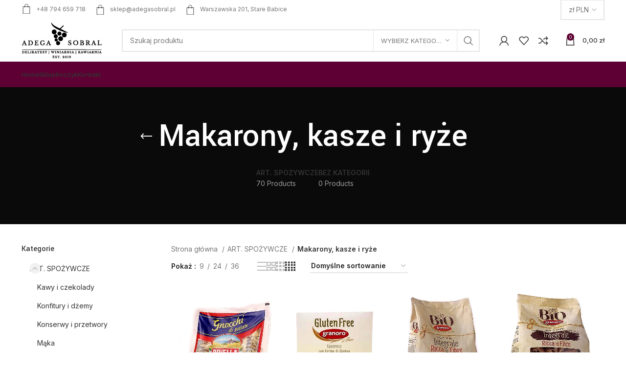

--- FILE ---
content_type: text/html; charset=UTF-8
request_url: https://adegasobral.pl/kategoria-produktu/art-spozywcze/makarony-kasze-i-ryze/
body_size: 24723
content:
<!DOCTYPE html>
<html lang="pl-PL">
<head>
	<meta charset="UTF-8">
	<link rel="profile" href="https://gmpg.org/xfn/11">
	<link rel="pingback" href="https://adegasobral.pl/xmlrpc.php">

			<script>window.MSInputMethodContext && document.documentMode && document.write('<script src="https://adegasobral.pl/wp-content/themes/woodmart-1/js/libs/ie11CustomProperties.min.js"><\/script>');</script>
		<title>Makarony, kasze i ryże &#8211; Adega Sobral &#8211; Delikatesy i Winiarnia</title>
<meta name='robots' content='max-image-preview:large' />
<link rel='dns-prefetch' href='//stats.wp.com' />
<link rel='dns-prefetch' href='//fonts.googleapis.com' />
<link rel="alternate" type="application/rss+xml" title="Adega Sobral - Delikatesy i Winiarnia &raquo; Kanał z wpisami" href="https://adegasobral.pl/feed/" />
<link rel="alternate" type="application/rss+xml" title="Adega Sobral - Delikatesy i Winiarnia &raquo; Kanał z komentarzami" href="https://adegasobral.pl/comments/feed/" />
<link rel="alternate" type="application/rss+xml" title="Kanał Adega Sobral - Delikatesy i Winiarnia &raquo; Makarony, kasze i ryże Kategoria" href="https://adegasobral.pl/kategoria-produktu/art-spozywcze/makarony-kasze-i-ryze/feed/" />
<link rel='stylesheet' id='FSWW_style-css' href='https://adegasobral.pl/wp-content/plugins/FS_WooCommerce_Wallet/assets/styles/style.css?ver=1.2' type='text/css' media='all' />
<link rel='stylesheet' id='wp-block-library-css' href='https://adegasobral.pl/wp-includes/css/dist/block-library/style.min.css?ver=6.4.7' type='text/css' media='all' />
<style id='wp-block-library-inline-css' type='text/css'>
.has-text-align-justify{text-align:justify;}
</style>
<style id='safe-svg-svg-icon-style-inline-css' type='text/css'>
.safe-svg-cover{text-align:center}.safe-svg-cover .safe-svg-inside{display:inline-block;max-width:100%}.safe-svg-cover svg{height:100%;max-height:100%;max-width:100%;width:100%}

</style>
<link rel='stylesheet' id='mediaelement-css' href='https://adegasobral.pl/wp-includes/js/mediaelement/mediaelementplayer-legacy.min.css?ver=4.2.17' type='text/css' media='all' />
<link rel='stylesheet' id='wp-mediaelement-css' href='https://adegasobral.pl/wp-includes/js/mediaelement/wp-mediaelement.min.css?ver=6.4.7' type='text/css' media='all' />
<style id='classic-theme-styles-inline-css' type='text/css'>
/*! This file is auto-generated */
.wp-block-button__link{color:#fff;background-color:#32373c;border-radius:9999px;box-shadow:none;text-decoration:none;padding:calc(.667em + 2px) calc(1.333em + 2px);font-size:1.125em}.wp-block-file__button{background:#32373c;color:#fff;text-decoration:none}
</style>
<style id='global-styles-inline-css' type='text/css'>
body{--wp--preset--color--black: #000000;--wp--preset--color--cyan-bluish-gray: #abb8c3;--wp--preset--color--white: #ffffff;--wp--preset--color--pale-pink: #f78da7;--wp--preset--color--vivid-red: #cf2e2e;--wp--preset--color--luminous-vivid-orange: #ff6900;--wp--preset--color--luminous-vivid-amber: #fcb900;--wp--preset--color--light-green-cyan: #7bdcb5;--wp--preset--color--vivid-green-cyan: #00d084;--wp--preset--color--pale-cyan-blue: #8ed1fc;--wp--preset--color--vivid-cyan-blue: #0693e3;--wp--preset--color--vivid-purple: #9b51e0;--wp--preset--gradient--vivid-cyan-blue-to-vivid-purple: linear-gradient(135deg,rgba(6,147,227,1) 0%,rgb(155,81,224) 100%);--wp--preset--gradient--light-green-cyan-to-vivid-green-cyan: linear-gradient(135deg,rgb(122,220,180) 0%,rgb(0,208,130) 100%);--wp--preset--gradient--luminous-vivid-amber-to-luminous-vivid-orange: linear-gradient(135deg,rgba(252,185,0,1) 0%,rgba(255,105,0,1) 100%);--wp--preset--gradient--luminous-vivid-orange-to-vivid-red: linear-gradient(135deg,rgba(255,105,0,1) 0%,rgb(207,46,46) 100%);--wp--preset--gradient--very-light-gray-to-cyan-bluish-gray: linear-gradient(135deg,rgb(238,238,238) 0%,rgb(169,184,195) 100%);--wp--preset--gradient--cool-to-warm-spectrum: linear-gradient(135deg,rgb(74,234,220) 0%,rgb(151,120,209) 20%,rgb(207,42,186) 40%,rgb(238,44,130) 60%,rgb(251,105,98) 80%,rgb(254,248,76) 100%);--wp--preset--gradient--blush-light-purple: linear-gradient(135deg,rgb(255,206,236) 0%,rgb(152,150,240) 100%);--wp--preset--gradient--blush-bordeaux: linear-gradient(135deg,rgb(254,205,165) 0%,rgb(254,45,45) 50%,rgb(107,0,62) 100%);--wp--preset--gradient--luminous-dusk: linear-gradient(135deg,rgb(255,203,112) 0%,rgb(199,81,192) 50%,rgb(65,88,208) 100%);--wp--preset--gradient--pale-ocean: linear-gradient(135deg,rgb(255,245,203) 0%,rgb(182,227,212) 50%,rgb(51,167,181) 100%);--wp--preset--gradient--electric-grass: linear-gradient(135deg,rgb(202,248,128) 0%,rgb(113,206,126) 100%);--wp--preset--gradient--midnight: linear-gradient(135deg,rgb(2,3,129) 0%,rgb(40,116,252) 100%);--wp--preset--font-size--small: 13px;--wp--preset--font-size--medium: 20px;--wp--preset--font-size--large: 36px;--wp--preset--font-size--x-large: 42px;--wp--preset--spacing--20: 0.44rem;--wp--preset--spacing--30: 0.67rem;--wp--preset--spacing--40: 1rem;--wp--preset--spacing--50: 1.5rem;--wp--preset--spacing--60: 2.25rem;--wp--preset--spacing--70: 3.38rem;--wp--preset--spacing--80: 5.06rem;--wp--preset--shadow--natural: 6px 6px 9px rgba(0, 0, 0, 0.2);--wp--preset--shadow--deep: 12px 12px 50px rgba(0, 0, 0, 0.4);--wp--preset--shadow--sharp: 6px 6px 0px rgba(0, 0, 0, 0.2);--wp--preset--shadow--outlined: 6px 6px 0px -3px rgba(255, 255, 255, 1), 6px 6px rgba(0, 0, 0, 1);--wp--preset--shadow--crisp: 6px 6px 0px rgba(0, 0, 0, 1);}:where(.is-layout-flex){gap: 0.5em;}:where(.is-layout-grid){gap: 0.5em;}body .is-layout-flow > .alignleft{float: left;margin-inline-start: 0;margin-inline-end: 2em;}body .is-layout-flow > .alignright{float: right;margin-inline-start: 2em;margin-inline-end: 0;}body .is-layout-flow > .aligncenter{margin-left: auto !important;margin-right: auto !important;}body .is-layout-constrained > .alignleft{float: left;margin-inline-start: 0;margin-inline-end: 2em;}body .is-layout-constrained > .alignright{float: right;margin-inline-start: 2em;margin-inline-end: 0;}body .is-layout-constrained > .aligncenter{margin-left: auto !important;margin-right: auto !important;}body .is-layout-constrained > :where(:not(.alignleft):not(.alignright):not(.alignfull)){max-width: var(--wp--style--global--content-size);margin-left: auto !important;margin-right: auto !important;}body .is-layout-constrained > .alignwide{max-width: var(--wp--style--global--wide-size);}body .is-layout-flex{display: flex;}body .is-layout-flex{flex-wrap: wrap;align-items: center;}body .is-layout-flex > *{margin: 0;}body .is-layout-grid{display: grid;}body .is-layout-grid > *{margin: 0;}:where(.wp-block-columns.is-layout-flex){gap: 2em;}:where(.wp-block-columns.is-layout-grid){gap: 2em;}:where(.wp-block-post-template.is-layout-flex){gap: 1.25em;}:where(.wp-block-post-template.is-layout-grid){gap: 1.25em;}.has-black-color{color: var(--wp--preset--color--black) !important;}.has-cyan-bluish-gray-color{color: var(--wp--preset--color--cyan-bluish-gray) !important;}.has-white-color{color: var(--wp--preset--color--white) !important;}.has-pale-pink-color{color: var(--wp--preset--color--pale-pink) !important;}.has-vivid-red-color{color: var(--wp--preset--color--vivid-red) !important;}.has-luminous-vivid-orange-color{color: var(--wp--preset--color--luminous-vivid-orange) !important;}.has-luminous-vivid-amber-color{color: var(--wp--preset--color--luminous-vivid-amber) !important;}.has-light-green-cyan-color{color: var(--wp--preset--color--light-green-cyan) !important;}.has-vivid-green-cyan-color{color: var(--wp--preset--color--vivid-green-cyan) !important;}.has-pale-cyan-blue-color{color: var(--wp--preset--color--pale-cyan-blue) !important;}.has-vivid-cyan-blue-color{color: var(--wp--preset--color--vivid-cyan-blue) !important;}.has-vivid-purple-color{color: var(--wp--preset--color--vivid-purple) !important;}.has-black-background-color{background-color: var(--wp--preset--color--black) !important;}.has-cyan-bluish-gray-background-color{background-color: var(--wp--preset--color--cyan-bluish-gray) !important;}.has-white-background-color{background-color: var(--wp--preset--color--white) !important;}.has-pale-pink-background-color{background-color: var(--wp--preset--color--pale-pink) !important;}.has-vivid-red-background-color{background-color: var(--wp--preset--color--vivid-red) !important;}.has-luminous-vivid-orange-background-color{background-color: var(--wp--preset--color--luminous-vivid-orange) !important;}.has-luminous-vivid-amber-background-color{background-color: var(--wp--preset--color--luminous-vivid-amber) !important;}.has-light-green-cyan-background-color{background-color: var(--wp--preset--color--light-green-cyan) !important;}.has-vivid-green-cyan-background-color{background-color: var(--wp--preset--color--vivid-green-cyan) !important;}.has-pale-cyan-blue-background-color{background-color: var(--wp--preset--color--pale-cyan-blue) !important;}.has-vivid-cyan-blue-background-color{background-color: var(--wp--preset--color--vivid-cyan-blue) !important;}.has-vivid-purple-background-color{background-color: var(--wp--preset--color--vivid-purple) !important;}.has-black-border-color{border-color: var(--wp--preset--color--black) !important;}.has-cyan-bluish-gray-border-color{border-color: var(--wp--preset--color--cyan-bluish-gray) !important;}.has-white-border-color{border-color: var(--wp--preset--color--white) !important;}.has-pale-pink-border-color{border-color: var(--wp--preset--color--pale-pink) !important;}.has-vivid-red-border-color{border-color: var(--wp--preset--color--vivid-red) !important;}.has-luminous-vivid-orange-border-color{border-color: var(--wp--preset--color--luminous-vivid-orange) !important;}.has-luminous-vivid-amber-border-color{border-color: var(--wp--preset--color--luminous-vivid-amber) !important;}.has-light-green-cyan-border-color{border-color: var(--wp--preset--color--light-green-cyan) !important;}.has-vivid-green-cyan-border-color{border-color: var(--wp--preset--color--vivid-green-cyan) !important;}.has-pale-cyan-blue-border-color{border-color: var(--wp--preset--color--pale-cyan-blue) !important;}.has-vivid-cyan-blue-border-color{border-color: var(--wp--preset--color--vivid-cyan-blue) !important;}.has-vivid-purple-border-color{border-color: var(--wp--preset--color--vivid-purple) !important;}.has-vivid-cyan-blue-to-vivid-purple-gradient-background{background: var(--wp--preset--gradient--vivid-cyan-blue-to-vivid-purple) !important;}.has-light-green-cyan-to-vivid-green-cyan-gradient-background{background: var(--wp--preset--gradient--light-green-cyan-to-vivid-green-cyan) !important;}.has-luminous-vivid-amber-to-luminous-vivid-orange-gradient-background{background: var(--wp--preset--gradient--luminous-vivid-amber-to-luminous-vivid-orange) !important;}.has-luminous-vivid-orange-to-vivid-red-gradient-background{background: var(--wp--preset--gradient--luminous-vivid-orange-to-vivid-red) !important;}.has-very-light-gray-to-cyan-bluish-gray-gradient-background{background: var(--wp--preset--gradient--very-light-gray-to-cyan-bluish-gray) !important;}.has-cool-to-warm-spectrum-gradient-background{background: var(--wp--preset--gradient--cool-to-warm-spectrum) !important;}.has-blush-light-purple-gradient-background{background: var(--wp--preset--gradient--blush-light-purple) !important;}.has-blush-bordeaux-gradient-background{background: var(--wp--preset--gradient--blush-bordeaux) !important;}.has-luminous-dusk-gradient-background{background: var(--wp--preset--gradient--luminous-dusk) !important;}.has-pale-ocean-gradient-background{background: var(--wp--preset--gradient--pale-ocean) !important;}.has-electric-grass-gradient-background{background: var(--wp--preset--gradient--electric-grass) !important;}.has-midnight-gradient-background{background: var(--wp--preset--gradient--midnight) !important;}.has-small-font-size{font-size: var(--wp--preset--font-size--small) !important;}.has-medium-font-size{font-size: var(--wp--preset--font-size--medium) !important;}.has-large-font-size{font-size: var(--wp--preset--font-size--large) !important;}.has-x-large-font-size{font-size: var(--wp--preset--font-size--x-large) !important;}
.wp-block-navigation a:where(:not(.wp-element-button)){color: inherit;}
:where(.wp-block-post-template.is-layout-flex){gap: 1.25em;}:where(.wp-block-post-template.is-layout-grid){gap: 1.25em;}
:where(.wp-block-columns.is-layout-flex){gap: 2em;}:where(.wp-block-columns.is-layout-grid){gap: 2em;}
.wp-block-pullquote{font-size: 1.5em;line-height: 1.6;}
</style>
<link rel='stylesheet' id='fsww_style-css' href='https://adegasobral.pl/wp-content/plugins/FS_WooCommerce_Wallet/assets/styles/frontend.css?ver=1.2' type='text/css' media='all' />
<link rel='stylesheet' id='geeshop-css-css' href='https://adegasobral.pl/wp-content/plugins/geeshop/asset/css/geeshop.css?ver=1.0' type='text/css' media='all' />
<link rel='stylesheet' id='checkout_fileds-css' href='https://adegasobral.pl/wp-content/plugins/geeshop/addin/checkout_fileds/asset/css/checkout_fileds2.css?ver=6.4.7' type='text/css' media='all' />
<style id='woocommerce-inline-inline-css' type='text/css'>
.woocommerce form .form-row .required { visibility: visible; }
</style>
<link rel='stylesheet' id='elementor-icons-css' href='https://adegasobral.pl/wp-content/plugins/elementor/assets/lib/eicons/css/elementor-icons.min.css?ver=5.23.0' type='text/css' media='all' />
<link rel='stylesheet' id='elementor-frontend-css' href='https://adegasobral.pl/wp-content/plugins/elementor/assets/css/frontend-lite.min.css?ver=3.17.3' type='text/css' media='all' />
<link rel='stylesheet' id='swiper-css' href='https://adegasobral.pl/wp-content/plugins/elementor/assets/lib/swiper/css/swiper.min.css?ver=5.3.6' type='text/css' media='all' />
<link rel='stylesheet' id='elementor-post-221721-css' href='https://adegasobral.pl/wp-content/uploads/elementor/css/post-221721.css?ver=1700689168' type='text/css' media='all' />
<link rel='stylesheet' id='elementor-global-css' href='https://adegasobral.pl/wp-content/uploads/elementor/css/global.css?ver=1700689168' type='text/css' media='all' />
<link rel='stylesheet' id='bootstrap-css' href='https://adegasobral.pl/wp-content/themes/woodmart-1/css/bootstrap-light.min.css?ver=7.2.4' type='text/css' media='all' />
<link rel='stylesheet' id='woodmart-style-css' href='https://adegasobral.pl/wp-content/themes/woodmart-1/css/parts/base.min.css?ver=7.2.4' type='text/css' media='all' />
<link rel='stylesheet' id='wd-widget-wd-recent-posts-css' href='https://adegasobral.pl/wp-content/themes/woodmart-1/css/parts/widget-wd-recent-posts.min.css?ver=7.2.4' type='text/css' media='all' />
<link rel='stylesheet' id='wd-widget-nav-css' href='https://adegasobral.pl/wp-content/themes/woodmart-1/css/parts/widget-nav.min.css?ver=7.2.4' type='text/css' media='all' />
<link rel='stylesheet' id='wd-widget-wd-layered-nav-css' href='https://adegasobral.pl/wp-content/themes/woodmart-1/css/parts/woo-widget-wd-layered-nav.min.css?ver=7.2.4' type='text/css' media='all' />
<link rel='stylesheet' id='wd-woo-mod-swatches-base-css' href='https://adegasobral.pl/wp-content/themes/woodmart-1/css/parts/woo-mod-swatches-base.min.css?ver=7.2.4' type='text/css' media='all' />
<link rel='stylesheet' id='wd-woo-mod-swatches-filter-css' href='https://adegasobral.pl/wp-content/themes/woodmart-1/css/parts/woo-mod-swatches-filter.min.css?ver=7.2.4' type='text/css' media='all' />
<link rel='stylesheet' id='wd-widget-product-cat-css' href='https://adegasobral.pl/wp-content/themes/woodmart-1/css/parts/woo-widget-product-cat.min.css?ver=7.2.4' type='text/css' media='all' />
<link rel='stylesheet' id='wd-widget-layered-nav-stock-status-css' href='https://adegasobral.pl/wp-content/themes/woodmart-1/css/parts/woo-widget-layered-nav-stock-status.min.css?ver=7.2.4' type='text/css' media='all' />
<link rel='stylesheet' id='wd-widget-product-list-css' href='https://adegasobral.pl/wp-content/themes/woodmart-1/css/parts/woo-widget-product-list.min.css?ver=7.2.4' type='text/css' media='all' />
<link rel='stylesheet' id='wd-widget-slider-price-filter-css' href='https://adegasobral.pl/wp-content/themes/woodmart-1/css/parts/woo-widget-slider-price-filter.min.css?ver=7.2.4' type='text/css' media='all' />
<link rel='stylesheet' id='wd-lazy-loading-css' href='https://adegasobral.pl/wp-content/themes/woodmart-1/css/parts/opt-lazy-load.min.css?ver=7.2.4' type='text/css' media='all' />
<link rel='stylesheet' id='wd-wp-gutenberg-css' href='https://adegasobral.pl/wp-content/themes/woodmart-1/css/parts/wp-gutenberg.min.css?ver=7.2.4' type='text/css' media='all' />
<link rel='stylesheet' id='wd-wpcf7-css' href='https://adegasobral.pl/wp-content/themes/woodmart-1/css/parts/int-wpcf7.min.css?ver=7.2.4' type='text/css' media='all' />
<link rel='stylesheet' id='wd-revolution-slider-css' href='https://adegasobral.pl/wp-content/themes/woodmart-1/css/parts/int-rev-slider.min.css?ver=7.2.4' type='text/css' media='all' />
<link rel='stylesheet' id='wd-woo-payments-css' href='https://adegasobral.pl/wp-content/themes/woodmart-1/css/parts/int-woo-payments.min.css?ver=7.2.4' type='text/css' media='all' />
<link rel='stylesheet' id='wd-elementor-base-css' href='https://adegasobral.pl/wp-content/themes/woodmart-1/css/parts/int-elem-base.min.css?ver=7.2.4' type='text/css' media='all' />
<link rel='stylesheet' id='wd-woocommerce-base-css' href='https://adegasobral.pl/wp-content/themes/woodmart-1/css/parts/woocommerce-base.min.css?ver=7.2.4' type='text/css' media='all' />
<link rel='stylesheet' id='wd-mod-star-rating-css' href='https://adegasobral.pl/wp-content/themes/woodmart-1/css/parts/mod-star-rating.min.css?ver=7.2.4' type='text/css' media='all' />
<link rel='stylesheet' id='wd-woo-el-track-order-css' href='https://adegasobral.pl/wp-content/themes/woodmart-1/css/parts/woo-el-track-order.min.css?ver=7.2.4' type='text/css' media='all' />
<link rel='stylesheet' id='wd-woo-gutenberg-css' href='https://adegasobral.pl/wp-content/themes/woodmart-1/css/parts/woo-gutenberg.min.css?ver=7.2.4' type='text/css' media='all' />
<link rel='stylesheet' id='wd-widget-active-filters-css' href='https://adegasobral.pl/wp-content/themes/woodmart-1/css/parts/woo-widget-active-filters.min.css?ver=7.2.4' type='text/css' media='all' />
<link rel='stylesheet' id='wd-woo-shop-opt-shop-ajax-css' href='https://adegasobral.pl/wp-content/themes/woodmart-1/css/parts/woo-shop-opt-shop-ajax.min.css?ver=7.2.4' type='text/css' media='all' />
<link rel='stylesheet' id='wd-woo-shop-predefined-css' href='https://adegasobral.pl/wp-content/themes/woodmart-1/css/parts/woo-shop-predefined.min.css?ver=7.2.4' type='text/css' media='all' />
<link rel='stylesheet' id='wd-shop-title-categories-css' href='https://adegasobral.pl/wp-content/themes/woodmart-1/css/parts/woo-categories-loop-nav.min.css?ver=7.2.4' type='text/css' media='all' />
<link rel='stylesheet' id='wd-woo-categories-loop-nav-mobile-accordion-css' href='https://adegasobral.pl/wp-content/themes/woodmart-1/css/parts/woo-categories-loop-nav-mobile-accordion.min.css?ver=7.2.4' type='text/css' media='all' />
<link rel='stylesheet' id='wd-woo-shop-el-products-per-page-css' href='https://adegasobral.pl/wp-content/themes/woodmart-1/css/parts/woo-shop-el-products-per-page.min.css?ver=7.2.4' type='text/css' media='all' />
<link rel='stylesheet' id='wd-woo-shop-page-title-css' href='https://adegasobral.pl/wp-content/themes/woodmart-1/css/parts/woo-shop-page-title.min.css?ver=7.2.4' type='text/css' media='all' />
<link rel='stylesheet' id='wd-woo-mod-shop-loop-head-css' href='https://adegasobral.pl/wp-content/themes/woodmart-1/css/parts/woo-mod-shop-loop-head.min.css?ver=7.2.4' type='text/css' media='all' />
<link rel='stylesheet' id='wd-woo-shop-el-order-by-css' href='https://adegasobral.pl/wp-content/themes/woodmart-1/css/parts/woo-shop-el-order-by.min.css?ver=7.2.4' type='text/css' media='all' />
<link rel='stylesheet' id='wd-woo-shop-el-products-view-css' href='https://adegasobral.pl/wp-content/themes/woodmart-1/css/parts/woo-shop-el-products-view.min.css?ver=7.2.4' type='text/css' media='all' />
<link rel='stylesheet' id='wd-woo-mod-shop-attributes-css' href='https://adegasobral.pl/wp-content/themes/woodmart-1/css/parts/woo-mod-shop-attributes.min.css?ver=7.2.4' type='text/css' media='all' />
<link rel='stylesheet' id='wd-header-base-css' href='https://adegasobral.pl/wp-content/themes/woodmart-1/css/parts/header-base.min.css?ver=7.2.4' type='text/css' media='all' />
<link rel='stylesheet' id='wd-mod-tools-css' href='https://adegasobral.pl/wp-content/themes/woodmart-1/css/parts/mod-tools.min.css?ver=7.2.4' type='text/css' media='all' />
<link rel='stylesheet' id='wd-header-elements-base-css' href='https://adegasobral.pl/wp-content/themes/woodmart-1/css/parts/header-el-base.min.css?ver=7.2.4' type='text/css' media='all' />
<link rel='stylesheet' id='wd-header-search-css' href='https://adegasobral.pl/wp-content/themes/woodmart-1/css/parts/header-el-search.min.css?ver=7.2.4' type='text/css' media='all' />
<link rel='stylesheet' id='wd-header-search-form-css' href='https://adegasobral.pl/wp-content/themes/woodmart-1/css/parts/header-el-search-form.min.css?ver=7.2.4' type='text/css' media='all' />
<link rel='stylesheet' id='wd-wd-search-results-css' href='https://adegasobral.pl/wp-content/themes/woodmart-1/css/parts/wd-search-results.min.css?ver=7.2.4' type='text/css' media='all' />
<link rel='stylesheet' id='wd-wd-search-form-css' href='https://adegasobral.pl/wp-content/themes/woodmart-1/css/parts/wd-search-form.min.css?ver=7.2.4' type='text/css' media='all' />
<link rel='stylesheet' id='wd-wd-search-cat-css' href='https://adegasobral.pl/wp-content/themes/woodmart-1/css/parts/wd-search-cat.min.css?ver=7.2.4' type='text/css' media='all' />
<link rel='stylesheet' id='wd-woo-mod-login-form-css' href='https://adegasobral.pl/wp-content/themes/woodmart-1/css/parts/woo-mod-login-form.min.css?ver=7.2.4' type='text/css' media='all' />
<link rel='stylesheet' id='wd-header-my-account-css' href='https://adegasobral.pl/wp-content/themes/woodmart-1/css/parts/header-el-my-account.min.css?ver=7.2.4' type='text/css' media='all' />
<link rel='stylesheet' id='wd-header-cart-side-css' href='https://adegasobral.pl/wp-content/themes/woodmart-1/css/parts/header-el-cart-side.min.css?ver=7.2.4' type='text/css' media='all' />
<link rel='stylesheet' id='wd-woo-mod-quantity-css' href='https://adegasobral.pl/wp-content/themes/woodmart-1/css/parts/woo-mod-quantity.min.css?ver=7.2.4' type='text/css' media='all' />
<link rel='stylesheet' id='wd-header-cart-css' href='https://adegasobral.pl/wp-content/themes/woodmart-1/css/parts/header-el-cart.min.css?ver=7.2.4' type='text/css' media='all' />
<link rel='stylesheet' id='wd-widget-shopping-cart-css' href='https://adegasobral.pl/wp-content/themes/woodmart-1/css/parts/woo-widget-shopping-cart.min.css?ver=7.2.4' type='text/css' media='all' />
<link rel='stylesheet' id='wd-page-title-css' href='https://adegasobral.pl/wp-content/themes/woodmart-1/css/parts/page-title.min.css?ver=7.2.4' type='text/css' media='all' />
<link rel='stylesheet' id='wd-off-canvas-sidebar-css' href='https://adegasobral.pl/wp-content/themes/woodmart-1/css/parts/opt-off-canvas-sidebar.min.css?ver=7.2.4' type='text/css' media='all' />
<link rel='stylesheet' id='wd-shop-filter-area-css' href='https://adegasobral.pl/wp-content/themes/woodmart-1/css/parts/woo-shop-el-filters-area.min.css?ver=7.2.4' type='text/css' media='all' />
<link rel='stylesheet' id='wd-sticky-loader-css' href='https://adegasobral.pl/wp-content/themes/woodmart-1/css/parts/mod-sticky-loader.min.css?ver=7.2.4' type='text/css' media='all' />
<link rel='stylesheet' id='wd-product-loop-css' href='https://adegasobral.pl/wp-content/themes/woodmart-1/css/parts/woo-product-loop.min.css?ver=7.2.4' type='text/css' media='all' />
<link rel='stylesheet' id='wd-product-loop-list-css' href='https://adegasobral.pl/wp-content/themes/woodmart-1/css/parts/woo-product-loop-list.min.css?ver=7.2.4' type='text/css' media='all' />
<link rel='stylesheet' id='wd-woo-mod-add-btn-replace-css' href='https://adegasobral.pl/wp-content/themes/woodmart-1/css/parts/woo-mod-add-btn-replace.min.css?ver=7.2.4' type='text/css' media='all' />
<link rel='stylesheet' id='wd-woo-mod-quantity-overlap-css' href='https://adegasobral.pl/wp-content/themes/woodmart-1/css/parts/woo-mod-quantity-overlap.min.css?ver=7.2.4' type='text/css' media='all' />
<link rel='stylesheet' id='wd-categories-loop-default-css' href='https://adegasobral.pl/wp-content/themes/woodmart-1/css/parts/woo-categories-loop-default-old.min.css?ver=7.2.4' type='text/css' media='all' />
<link rel='stylesheet' id='wd-categories-loop-css' href='https://adegasobral.pl/wp-content/themes/woodmart-1/css/parts/woo-categories-loop-old.min.css?ver=7.2.4' type='text/css' media='all' />
<link rel='stylesheet' id='wd-mfp-popup-css' href='https://adegasobral.pl/wp-content/themes/woodmart-1/css/parts/lib-magnific-popup.min.css?ver=7.2.4' type='text/css' media='all' />
<link rel='stylesheet' id='wd-footer-base-css' href='https://adegasobral.pl/wp-content/themes/woodmart-1/css/parts/footer-base.min.css?ver=7.2.4' type='text/css' media='all' />
<link rel='stylesheet' id='wd-scroll-top-css' href='https://adegasobral.pl/wp-content/themes/woodmart-1/css/parts/opt-scrolltotop.min.css?ver=7.2.4' type='text/css' media='all' />
<link rel='stylesheet' id='wd-header-my-account-sidebar-css' href='https://adegasobral.pl/wp-content/themes/woodmart-1/css/parts/header-el-my-account-sidebar.min.css?ver=7.2.4' type='text/css' media='all' />
<link rel='stylesheet' id='wd-bottom-toolbar-css' href='https://adegasobral.pl/wp-content/themes/woodmart-1/css/parts/opt-bottom-toolbar.min.css?ver=7.2.4' type='text/css' media='all' />
<link rel='stylesheet' id='wd-mod-sticky-sidebar-opener-css' href='https://adegasobral.pl/wp-content/themes/woodmart-1/css/parts/mod-sticky-sidebar-opener.min.css?ver=7.2.4' type='text/css' media='all' />
<link rel='stylesheet' id='xts-google-fonts-css' href='https://fonts.googleapis.com/css?family=Inter%3A400%2C600%2C500%7CYantramanav%3A400%2C700%2C500%7CLato%3A400%2C700&#038;ver=7.2.4' type='text/css' media='all' />
<link rel='stylesheet' id='google-fonts-1-css' href='https://fonts.googleapis.com/css?family=Roboto%3A100%2C100italic%2C200%2C200italic%2C300%2C300italic%2C400%2C400italic%2C500%2C500italic%2C600%2C600italic%2C700%2C700italic%2C800%2C800italic%2C900%2C900italic%7CRoboto+Slab%3A100%2C100italic%2C200%2C200italic%2C300%2C300italic%2C400%2C400italic%2C500%2C500italic%2C600%2C600italic%2C700%2C700italic%2C800%2C800italic%2C900%2C900italic&#038;display=auto&#038;subset=latin-ext&#038;ver=6.4.7' type='text/css' media='all' />
<link rel='stylesheet' id='jetpack_css-css' href='https://adegasobral.pl/wp-content/plugins/jetpack/css/jetpack.css?ver=12.8.1' type='text/css' media='all' />
<link rel="preconnect" href="https://fonts.gstatic.com/" crossorigin><script type="text/javascript" src="https://adegasobral.pl/wp-includes/js/jquery/jquery.min.js?ver=3.7.1" id="jquery-core-js"></script>
<script type="text/javascript" src="https://adegasobral.pl/wp-includes/js/jquery/jquery-migrate.min.js?ver=3.4.1" id="jquery-migrate-js"></script>
<script type="text/javascript" id="FSWW_main-js-extra">
/* <![CDATA[ */
var fsww = {"delete_this_item":"Delete This item?"};
/* ]]> */
</script>
<script type="text/javascript" src="https://adegasobral.pl/wp-content/plugins/FS_WooCommerce_Wallet/assets/scripts/main.js?ver=2.1" id="FSWW_main-js"></script>
<script type="text/javascript" src="https://adegasobral.pl/wp-content/plugins/FS_WooCommerce_Wallet/assets/scripts/frontend.js?ver=1.2" id="fsww_script-js"></script>
<script type="text/javascript" src="https://adegasobral.pl/wp-content/plugins/woocommerce/assets/js/jquery-blockui/jquery.blockUI.min.js?ver=2.7.0-wc.8.3.1" id="jquery-blockui-js" defer="defer" data-wp-strategy="defer"></script>
<script type="text/javascript" id="wc-add-to-cart-js-extra">
/* <![CDATA[ */
var wc_add_to_cart_params = {"ajax_url":"\/wp-admin\/admin-ajax.php","wc_ajax_url":"\/?wc-ajax=%%endpoint%%","i18n_view_cart":"Zobacz koszyk","cart_url":"https:\/\/adegasobral.pl\/koszyk\/","is_cart":"","cart_redirect_after_add":"no"};
/* ]]> */
</script>
<script type="text/javascript" src="https://adegasobral.pl/wp-content/plugins/woocommerce/assets/js/frontend/add-to-cart.min.js?ver=8.3.1" id="wc-add-to-cart-js" defer="defer" data-wp-strategy="defer"></script>
<script type="text/javascript" src="https://adegasobral.pl/wp-content/plugins/woocommerce/assets/js/js-cookie/js.cookie.min.js?ver=2.1.4-wc.8.3.1" id="js-cookie-js" defer="defer" data-wp-strategy="defer"></script>
<script type="text/javascript" id="woocommerce-js-extra">
/* <![CDATA[ */
var woocommerce_params = {"ajax_url":"\/wp-admin\/admin-ajax.php","wc_ajax_url":"\/?wc-ajax=%%endpoint%%"};
/* ]]> */
</script>
<script type="text/javascript" src="https://adegasobral.pl/wp-content/plugins/woocommerce/assets/js/frontend/woocommerce.min.js?ver=8.3.1" id="woocommerce-js" defer="defer" data-wp-strategy="defer"></script>
<script type="text/javascript" id="WCPAY_ASSETS-js-extra">
/* <![CDATA[ */
var wcpayAssets = {"url":"https:\/\/adegasobral.pl\/wp-content\/plugins\/woocommerce-payments\/dist\/"};
/* ]]> */
</script>
<script type="text/javascript" src="https://adegasobral.pl/wp-content/themes/woodmart-1/js/libs/device.min.js?ver=7.2.4" id="wd-device-library-js"></script>
<link rel="https://api.w.org/" href="https://adegasobral.pl/wp-json/" /><link rel="alternate" type="application/json" href="https://adegasobral.pl/wp-json/wp/v2/product_cat/262" /><link rel="EditURI" type="application/rsd+xml" title="RSD" href="https://adegasobral.pl/xmlrpc.php?rsd" />
<meta name="generator" content="WordPress 6.4.7" />
<meta name="generator" content="WooCommerce 8.3.1" />
<style type="text/css">
span.wcmmq_prefix {
    float: left;
    padding: 10px;
    margin: 0;
}
</style>	<style>img#wpstats{display:none}</style>
		<meta name="theme-color" content="rgb(94,0,51)">					<meta name="viewport" content="width=device-width, initial-scale=1.0, maximum-scale=1.0, user-scalable=no">
										<noscript><style>.woocommerce-product-gallery{ opacity: 1 !important; }</style></noscript>
	<meta name="generator" content="Elementor 3.17.3; features: e_dom_optimization, e_optimized_assets_loading, e_optimized_css_loading, additional_custom_breakpoints; settings: css_print_method-external, google_font-enabled, font_display-auto">
<meta name="generator" content="Powered by Slider Revolution 6.5.16 - responsive, Mobile-Friendly Slider Plugin for WordPress with comfortable drag and drop interface." />
<script>function setREVStartSize(e){
			//window.requestAnimationFrame(function() {
				window.RSIW = window.RSIW===undefined ? window.innerWidth : window.RSIW;
				window.RSIH = window.RSIH===undefined ? window.innerHeight : window.RSIH;
				try {
					var pw = document.getElementById(e.c).parentNode.offsetWidth,
						newh;
					pw = pw===0 || isNaN(pw) ? window.RSIW : pw;
					e.tabw = e.tabw===undefined ? 0 : parseInt(e.tabw);
					e.thumbw = e.thumbw===undefined ? 0 : parseInt(e.thumbw);
					e.tabh = e.tabh===undefined ? 0 : parseInt(e.tabh);
					e.thumbh = e.thumbh===undefined ? 0 : parseInt(e.thumbh);
					e.tabhide = e.tabhide===undefined ? 0 : parseInt(e.tabhide);
					e.thumbhide = e.thumbhide===undefined ? 0 : parseInt(e.thumbhide);
					e.mh = e.mh===undefined || e.mh=="" || e.mh==="auto" ? 0 : parseInt(e.mh,0);
					if(e.layout==="fullscreen" || e.l==="fullscreen")
						newh = Math.max(e.mh,window.RSIH);
					else{
						e.gw = Array.isArray(e.gw) ? e.gw : [e.gw];
						for (var i in e.rl) if (e.gw[i]===undefined || e.gw[i]===0) e.gw[i] = e.gw[i-1];
						e.gh = e.el===undefined || e.el==="" || (Array.isArray(e.el) && e.el.length==0)? e.gh : e.el;
						e.gh = Array.isArray(e.gh) ? e.gh : [e.gh];
						for (var i in e.rl) if (e.gh[i]===undefined || e.gh[i]===0) e.gh[i] = e.gh[i-1];
											
						var nl = new Array(e.rl.length),
							ix = 0,
							sl;
						e.tabw = e.tabhide>=pw ? 0 : e.tabw;
						e.thumbw = e.thumbhide>=pw ? 0 : e.thumbw;
						e.tabh = e.tabhide>=pw ? 0 : e.tabh;
						e.thumbh = e.thumbhide>=pw ? 0 : e.thumbh;
						for (var i in e.rl) nl[i] = e.rl[i]<window.RSIW ? 0 : e.rl[i];
						sl = nl[0];
						for (var i in nl) if (sl>nl[i] && nl[i]>0) { sl = nl[i]; ix=i;}
						var m = pw>(e.gw[ix]+e.tabw+e.thumbw) ? 1 : (pw-(e.tabw+e.thumbw)) / (e.gw[ix]);
						newh =  (e.gh[ix] * m) + (e.tabh + e.thumbh);
					}
					var el = document.getElementById(e.c);
					if (el!==null && el) el.style.height = newh+"px";
					el = document.getElementById(e.c+"_wrapper");
					if (el!==null && el) {
						el.style.height = newh+"px";
						el.style.display = "block";
					}
				} catch(e){
					console.log("Failure at Presize of Slider:" + e)
				}
			//});
		  };</script>
<style>
		
		</style>			<style id="wd-style-header_213132-css" data-type="wd-style-header_213132">
				:root{
	--wd-top-bar-h: 40px;
	--wd-top-bar-sm-h: 0.001px;
	--wd-top-bar-sticky-h: 0.001px;

	--wd-header-general-h: 85px;
	--wd-header-general-sm-h: 60px;
	--wd-header-general-sticky-h: 0.001px;

	--wd-header-bottom-h: 52px;
	--wd-header-bottom-sm-h: 0.001px;
	--wd-header-bottom-sticky-h: 0.001px;

	--wd-header-clone-h: 60px;
}

.whb-top-bar .wd-dropdown {
	margin-top: 0px;
}

.whb-top-bar .wd-dropdown:after {
	height: 10px;
}


.whb-header-bottom .wd-dropdown {
	margin-top: 6px;
}

.whb-header-bottom .wd-dropdown:after {
	height: 16px;
}


.whb-header .whb-header-bottom .wd-header-cats {
	margin-top: -1px;
	margin-bottom: -0px;
	height: calc(100% + 1px);
}

.whb-clone.whb-sticked .wd-dropdown {
	margin-top: 10px;
}

.whb-clone.whb-sticked .wd-dropdown:after {
	height: 20px;
}

@media (min-width: 1025px) {
		.whb-top-bar-inner {
		height: 40px;
		max-height: 40px;
	}

		
		.whb-general-header-inner {
		height: 85px;
		max-height: 85px;
	}

		
		.whb-header-bottom-inner {
		height: 52px;
		max-height: 52px;
	}

		
			.whb-clone .whb-general-header-inner {
		height: 60px;
		max-height: 60px;
	}
	
	}

@media (max-width: 1024px) {
	
		.whb-general-header-inner {
		height: 60px;
		max-height: 60px;
	}
	
	
			.whb-clone .whb-general-header-inner {
		height: 60px;
		max-height: 60px;
	}
	
	}
		.whb-top-bar-inner {  }
.whb-general-header {
	border-color: rgba(232, 232, 232, 1);border-bottom-width: 1px;border-bottom-style: solid;
}

.whb-header-bottom {
	background-color: rgba(94, 0, 51, 1);border-bottom-width: 0px;border-bottom-style: solid;
}
			</style>
						<style id="wd-style-theme_settings_default-css" data-type="wd-style-theme_settings_default">
				@font-face {
	font-weight: normal;
	font-style: normal;
	font-family: "woodmart-font";
	src: url("//adegasobral.pl/wp-content/themes/woodmart-1/fonts/woodmart-font-1-400.woff2?v=7.2.4") format("woff2");
}

.wd-popup.wd-promo-popup{
	background-color:#111111;
	background-image: none;
	background-repeat:no-repeat;
	background-size:contain;
	background-position:left center;
}

.page-title-default{
	background-color:#0a0a0a;
	background-image: none;
	background-size:cover;
	background-position:center center;
}

.footer-container{
	background-color:#373839;
	background-image: none;
	background-size:cover;
}

:root{
--wd-text-font:"Inter", Arial, Helvetica, sans-serif;
--wd-text-font-weight:400;
--wd-text-color:#777777;
--wd-text-font-size:14px;
}
:root{
--wd-title-font:"Yantramanav", Arial, Helvetica, sans-serif;
--wd-title-font-weight:500;
--wd-title-transform:none;
--wd-title-color:#242424;
}
:root{
--wd-entities-title-font:"Yantramanav", Arial, Helvetica, sans-serif;
--wd-entities-title-font-weight:500;
--wd-entities-title-transform:none;
--wd-entities-title-color:#333333;
--wd-entities-title-color-hover:rgb(51 51 51 / 65%);
}
:root{
--wd-alternative-font:"Lato", Arial, Helvetica, sans-serif;
}
:root{
--wd-widget-title-font:"Yantramanav", Arial, Helvetica, sans-serif;
--wd-widget-title-font-weight:500;
--wd-widget-title-transform:none;
--wd-widget-title-color:#333;
--wd-widget-title-font-size:16px;
}
:root{
--wd-header-el-font:"Inter", Arial, Helvetica, sans-serif;
--wd-header-el-font-weight:500;
--wd-header-el-transform:none;
--wd-header-el-font-size:13px;
}
:root{
--wd-primary-color:rgb(94,0,51);
}
:root{
--wd-alternative-color:rgb(224,255,178);
}
:root{
--wd-link-color:#333333;
--wd-link-color-hover:#242424;
}
:root{
--btn-default-bgcolor:#f7f7f7;
}
:root{
--btn-default-bgcolor-hover:#efefef;
}
:root{
--btn-accented-bgcolor:#d12c2c;
}
:root{
--btn-accented-bgcolor-hover:#bf2828;
}
:root{
--notices-success-bg:#459647;
}
:root{
--notices-success-color:#fff;
}
:root{
--notices-warning-bg:#E0B252;
}
:root{
--notices-warning-color:#fff;
}
	:root{
					
			
							--wd-form-brd-radius: 0px;
					
					--wd-form-brd-width: 2px;
		
					--btn-default-color: #333;
		
					--btn-default-color-hover: #333;
		
					--btn-accented-color: #fff;
		
					--btn-accented-color-hover: #fff;
		
									--btn-default-brd-radius: 0px;
				--btn-default-box-shadow: none;
				--btn-default-box-shadow-hover: none;
				--btn-default-box-shadow-active: none;
				--btn-default-bottom: 0px;
			
			
			
					
					
							--btn-accented-bottom-active: -1px;
				--btn-accented-brd-radius: 0px;
				--btn-accented-box-shadow: inset 0 -2px 0 rgba(0, 0, 0, .15);
				--btn-accented-box-shadow-hover: inset 0 -2px 0 rgba(0, 0, 0, .15);
			
			
					
							
					--wd-brd-radius: 0px;
			}

	
	
			@media (min-width: 1025px) {
			.whb-boxed:not(.whb-sticked):not(.whb-full-width) .whb-main-header {
				max-width: 1192px;
			}
		}

		.container {
			max-width: 1222px;
		}

		:root{
			--wd-container-w: 1222px;
		}
	
			@media (min-width: 1239px) {
			.platform-Windows .wd-section-stretch > .elementor-container {
				margin-left: auto;
				margin-right: auto;
			}
		}
		@media (min-width: 1222px) {
			html:not(.platform-Windows) .wd-section-stretch > .elementor-container {
				margin-left: auto;
				margin-right: auto;
			}
		}
	
			div.wd-popup.popup-quick-view {
			max-width: 920px;
		}
	
	
	
	
			.woodmart-woocommerce-layered-nav .wd-scroll-content {
			max-height: 280px;
		}
	
	
			</style>
			</head>

<body class="archive tax-product_cat term-makarony-kasze-i-ryze term-262 theme-woodmart-1 woocommerce woocommerce-page woocommerce-no-js wrapper-full-width  categories-accordion-on woodmart-archive-shop woodmart-ajax-shop-on offcanvas-sidebar-mobile offcanvas-sidebar-tablet sticky-toolbar-on elementor-default elementor-kit-221721">
			<script type="text/javascript" id="wd-flicker-fix">// Flicker fix.</script>	
	
	<div class="website-wrapper">
									<header class="whb-header whb-header_213132 whb-sticky-shadow whb-scroll-slide whb-sticky-clone whb-hide-on-scroll">
					<div class="whb-main-header">
	
<div class="whb-row whb-top-bar whb-not-sticky-row whb-without-bg whb-without-border whb-color-dark whb-flex-flex-middle whb-hidden-mobile">
	<div class="container">
		<div class="whb-flex-row whb-top-bar-inner">
			<div class="whb-column whb-col-left whb-visible-lg">
	
<div class="wd-header-text set-cont-mb-s reset-last-child "><img style="margin: -4px 10px 0 0;" src="https://adegasobral.pl/wp-content/uploads/2018/06/glass-shopping-bag.svg" alt="phone-icon" />+48 794 659 718</div>

<div class="wd-header-text set-cont-mb-s reset-last-child "><img style="margin-right: 10px;" src="https://adegasobral.pl/wp-content/uploads/2018/06/glass-shopping-bag.svg" alt="email-icon" />sklep@adegasobral.pl</div>

<div class="wd-header-text set-cont-mb-s reset-last-child "><img style="margin-right: 10px;" src="https://adegasobral.pl/wp-content/uploads/2018/06/glass-shopping-bag.svg" alt="map-icon" />Warszawska 201, Stare Babice</div>
</div>
<div class="whb-column whb-col-center whb-visible-lg whb-empty-column">
	</div>
<div class="whb-column whb-col-right whb-visible-lg">
	<div class="wd-header-html"><style></style>		<div data-elementor-type="wp-post" data-elementor-id="259" class="elementor elementor-259">
									<section class="wd-negative-gap elementor-section elementor-top-section elementor-element elementor-element-b99ee43 elementor-section-boxed elementor-section-height-default elementor-section-height-default wd-section-disabled" data-id="b99ee43" data-element_type="section">
						<div class="elementor-container elementor-column-gap-default">
					<div class="elementor-column elementor-col-100 elementor-top-column elementor-element elementor-element-f54ec91" data-id="f54ec91" data-element_type="column">
			<div class="elementor-widget-wrap elementor-element-populated">
								<div class="elementor-element elementor-element-e9748df elementor-widget elementor-widget-wp-widget-currency_switcher_widget" data-id="e9748df" data-element_type="widget" data-widget_type="wp-widget-currency_switcher_widget.default">
				<div class="elementor-widget-container">
					<form>
						<select
				name="currency"
				aria-label=""
				onchange="this.form.submit()"
			>
				<option value="PLN" selected>&#122;&#322; PLN</option><option value="EUR">&euro; EUR</option>			</select>
		</form>
				</div>
				</div>
					</div>
		</div>
							</div>
		</section>
							</div>
		</div>
</div>
<div class="whb-column whb-col-mobile whb-hidden-lg whb-empty-column">
	</div>
		</div>
	</div>
</div>

<div class="whb-row whb-general-header whb-not-sticky-row whb-without-bg whb-border-fullwidth whb-color-dark whb-flex-flex-middle">
	<div class="container">
		<div class="whb-flex-row whb-general-header-inner">
			<div class="whb-column whb-col-left whb-visible-lg">
	<div class="site-logo wd-switch-logo">
	<a href="https://adegasobral.pl/" class="wd-logo wd-main-logo" rel="home">
		<img src="https://adegasobral.pl/wp-content/uploads/2020/03/logo-cz.svg" alt="Adega Sobral - Delikatesy i Winiarnia" style="max-width: 245px;" />	</a>
					<a href="https://adegasobral.pl/" class="wd-logo wd-sticky-logo" rel="home">
			<img src="https://adegasobral.pl/wp-content/uploads/2020/03/logo-cz.svg" alt="Adega Sobral - Delikatesy i Winiarnia" style="max-width: 250px;" />		</a>
	</div>
</div>
<div class="whb-column whb-col-center whb-visible-lg">
	<div class="whb-space-element " style="width:20px;"></div>			<div class="wd-search-form wd-header-search-form wd-display-form whb-9x1ytaxq7aphtb3npidp">
				
				
				<form role="search" method="get" class="searchform  wd-with-cat wd-style-default wd-cat-style-bordered woodmart-ajax-search" action="https://adegasobral.pl/"  data-thumbnail="1" data-price="1" data-post_type="product" data-count="20" data-sku="1" data-symbols_count="3">
					<input type="text" class="s" placeholder="Szukaj produktu" value="" name="s" aria-label="Search" title="Szukaj produktu" required/>
					<input type="hidden" name="post_type" value="product">
								<div class="wd-search-cat wd-scroll">
				<input type="hidden" name="product_cat" value="0">
				<a href="#" rel="nofollow" data-val="0">
					<span>
						Wybierz kategorie					</span>
				</a>
				<div class="wd-dropdown wd-dropdown-search-cat wd-dropdown-menu wd-scroll-content wd-design-default">
					<ul class="wd-sub-menu">
						<li style="display:none;"><a href="#" data-val="0">Wybierz kategorie</a></li>
							<li class="cat-item cat-item-259 current-cat-parent current-cat-ancestor"><a class="pf-value" href="https://adegasobral.pl/kategoria-produktu/art-spozywcze/" data-val="art-spozywcze" data-title="ART. SPOŻYWCZE" >ART. SPOŻYWCZE</a>
<ul class='children'>
	<li class="cat-item cat-item-247"><a class="pf-value" href="https://adegasobral.pl/kategoria-produktu/art-spozywcze/herbaty-i-napary/" data-val="herbaty-i-napary" data-title="Herbaty i napary" >Herbaty i napary</a>
</li>
	<li class="cat-item cat-item-263"><a class="pf-value" href="https://adegasobral.pl/kategoria-produktu/art-spozywcze/kawy-i-czekolady/" data-val="kawy-i-czekolady" data-title="Kawy i czekolady" >Kawy i czekolady</a>
	<ul class='children'>
	<li class="cat-item cat-item-244"><a class="pf-value" href="https://adegasobral.pl/kategoria-produktu/art-spozywcze/kawy-i-czekolady/kawy/" data-val="kawy" data-title="Kawy" >Kawy</a>
</li>
	</ul>
</li>
	<li class="cat-item cat-item-243"><a class="pf-value" href="https://adegasobral.pl/kategoria-produktu/art-spozywcze/konfitury-i-dzemy/" data-val="konfitury-i-dzemy" data-title="Konfitury i dżemy" >Konfitury i dżemy</a>
</li>
	<li class="cat-item cat-item-241"><a class="pf-value" href="https://adegasobral.pl/kategoria-produktu/art-spozywcze/konserwy-i-przetwory/" data-val="konserwy-i-przetwory" data-title="Konserwy i przetwory" >Konserwy i przetwory</a>
	<ul class='children'>
	<li class="cat-item cat-item-219"><a class="pf-value" href="https://adegasobral.pl/kategoria-produktu/art-spozywcze/konserwy-i-przetwory/pomidorowe/" data-val="pomidorowe" data-title="Pomidorowe" >Pomidorowe</a>
</li>
	<li class="cat-item cat-item-215"><a class="pf-value" href="https://adegasobral.pl/kategoria-produktu/art-spozywcze/konserwy-i-przetwory/produkty-z-truflami/" data-val="produkty-z-truflami" data-title="Produkty z Truflami" >Produkty z Truflami</a>
</li>
	<li class="cat-item cat-item-199"><a class="pf-value" href="https://adegasobral.pl/kategoria-produktu/art-spozywcze/konserwy-i-przetwory/warzywne/" data-val="warzywne" data-title="Warzywne" >Warzywne</a>
</li>
	</ul>
</li>
	<li class="cat-item cat-item-233"><a class="pf-value" href="https://adegasobral.pl/kategoria-produktu/art-spozywcze/maka/" data-val="maka" data-title="Mąka" >Mąka</a>
</li>
	<li class="cat-item cat-item-262 current-cat wd-active"><a class="pf-value" href="https://adegasobral.pl/kategoria-produktu/art-spozywcze/makarony-kasze-i-ryze/" data-val="makarony-kasze-i-ryze" data-title="Makarony, kasze i ryże" >Makarony, kasze i ryże</a>
	<ul class='children'>
	<li class="cat-item cat-item-245"><a class="pf-value" href="https://adegasobral.pl/kategoria-produktu/art-spozywcze/makarony-kasze-i-ryze/kasze-i-ryze/" data-val="kasze-i-ryze" data-title="Kasze i ryże" >Kasze i ryże</a>
</li>
	<li class="cat-item cat-item-235"><a class="pf-value" href="https://adegasobral.pl/kategoria-produktu/art-spozywcze/makarony-kasze-i-ryze/makarony/" data-val="makarony" data-title="Makarony" >Makarony</a>
</li>
	</ul>
</li>
	<li class="cat-item cat-item-265"><a class="pf-value" href="https://adegasobral.pl/kategoria-produktu/art-spozywcze/miody-i-kremy/" data-val="miody-i-kremy" data-title="Miody i kremy" >Miody i kremy</a>
	<ul class='children'>
	<li class="cat-item cat-item-231"><a class="pf-value" href="https://adegasobral.pl/kategoria-produktu/art-spozywcze/miody-i-kremy/miody/" data-val="miody" data-title="Miody" >Miody</a>
</li>
	</ul>
</li>
	<li class="cat-item cat-item-227"><a class="pf-value" href="https://adegasobral.pl/kategoria-produktu/art-spozywcze/octy-i-kremy-balsamiczne/" data-val="octy-i-kremy-balsamiczne" data-title="Octy i kremy balsamiczne" >Octy i kremy balsamiczne</a>
</li>
	<li class="cat-item cat-item-226"><a class="pf-value" href="https://adegasobral.pl/kategoria-produktu/art-spozywcze/oliwa-z-oliwek-i-oleje/" data-val="oliwa-z-oliwek-i-oleje" data-title="Oliwa z oliwek i oleje" >Oliwa z oliwek i oleje</a>
</li>
	<li class="cat-item cat-item-220"><a class="pf-value" href="https://adegasobral.pl/kategoria-produktu/art-spozywcze/platki/" data-val="platki" data-title="PŁATKI" >PŁATKI</a>
</li>
	<li class="cat-item cat-item-264"><a class="pf-value" href="https://adegasobral.pl/kategoria-produktu/art-spozywcze/ryby-i-owoce-morza/" data-val="ryby-i-owoce-morza" data-title="Ryby i owoce morza" >Ryby i owoce morza</a>
	<ul class='children'>
	<li class="cat-item cat-item-242"><a class="pf-value" href="https://adegasobral.pl/kategoria-produktu/art-spozywcze/ryby-i-owoce-morza/konserwy/" data-val="konserwy" data-title="Konserwy" >Konserwy</a>
</li>
	</ul>
</li>
	<li class="cat-item cat-item-209"><a class="pf-value" href="https://adegasobral.pl/kategoria-produktu/art-spozywcze/slodycze/" data-val="slodycze" data-title="Słodycze" >Słodycze</a>
	<ul class='children'>
	<li class="cat-item cat-item-254"><a class="pf-value" href="https://adegasobral.pl/kategoria-produktu/art-spozywcze/slodycze/ciastka-i-ciasta/" data-val="ciastka-i-ciasta" data-title="Ciastka i ciasta" >Ciastka i ciasta</a>
</li>
	<li class="cat-item cat-item-208"><a class="pf-value" href="https://adegasobral.pl/kategoria-produktu/art-spozywcze/slodycze/slodycze-inne/" data-val="slodycze-inne" data-title="Słodycze inne" >Słodycze inne</a>
</li>
	</ul>
</li>
	<li class="cat-item cat-item-267"><a class="pf-value" href="https://adegasobral.pl/kategoria-produktu/art-spozywcze/soki-wody-napoje/" data-val="soki-wody-napoje" data-title="Soki, wody, napoje" >Soki, wody, napoje</a>
	<ul class='children'>
	<li class="cat-item cat-item-229"><a class="pf-value" href="https://adegasobral.pl/kategoria-produktu/art-spozywcze/soki-wody-napoje/napoje/" data-val="napoje" data-title="Napoje" >Napoje</a>
</li>
	<li class="cat-item cat-item-207"><a class="pf-value" href="https://adegasobral.pl/kategoria-produktu/art-spozywcze/soki-wody-napoje/soki/" data-val="soki" data-title="Soki" >Soki</a>
</li>
	<li class="cat-item cat-item-194"><a class="pf-value" href="https://adegasobral.pl/kategoria-produktu/art-spozywcze/soki-wody-napoje/woda/" data-val="woda" data-title="Woda" >Woda</a>
</li>
	</ul>
</li>
	<li class="cat-item cat-item-273"><a class="pf-value" href="https://adegasobral.pl/kategoria-produktu/art-spozywcze/sosy-dipy-dressingi/" data-val="sosy-dipy-dressingi" data-title="Sosy, dipy, dressingi" >Sosy, dipy, dressingi</a>
</li>
	<li class="cat-item cat-item-269"><a class="pf-value" href="https://adegasobral.pl/kategoria-produktu/art-spozywcze/ziola-i-przyprawy/" data-val="ziola-i-przyprawy" data-title="Zioła i przyprawy" >Zioła i przyprawy</a>
	<ul class='children'>
	<li class="cat-item cat-item-214"><a class="pf-value" href="https://adegasobral.pl/kategoria-produktu/art-spozywcze/ziola-i-przyprawy/przyprawy/" data-val="przyprawy" data-title="Przyprawy" >Przyprawy</a>
</li>
	</ul>
</li>
</ul>
</li>
	<li class="cat-item cat-item-2706"><a class="pf-value" href="https://adegasobral.pl/kategoria-produktu/bez-kategorii/" data-val="bez-kategorii" data-title="Bez kategorii" >Bez kategorii</a>
</li>
					</ul>
				</div>
			</div>
								<button type="submit" class="searchsubmit">
						<span>
							Szukaj						</span>
											</button>
				</form>

				
				
									<div class="search-results-wrapper">
						<div class="wd-dropdown-results wd-scroll wd-dropdown">
							<div class="wd-scroll-content"></div>
						</div>
					</div>
				
				
							</div>
		<div class="whb-space-element " style="width:20px;"></div></div>
<div class="whb-column whb-col-right whb-visible-lg">
	<div class="wd-header-my-account wd-tools-element wd-event-hover wd-design-1 wd-account-style-icon login-side-opener whb-vssfpylqqax9pvkfnxoz">
			<a href="https://adegasobral.pl/moje-konto/" title="Moje konto">
			
				<span class="wd-tools-icon">
									</span>
				<span class="wd-tools-text">
				Zaloguj / Rejestracja			</span>

					</a>

			</div>

<div class="wd-header-wishlist wd-tools-element wd-style-icon wd-design-2 whb-a22wdkiy3r40yw2paskq" title="Moja lista życzeń">
	<a href="https://adegasobral.pl/produkt/divella-gnocchi-di-patate-500g/">
		
			<span class="wd-tools-icon">
				
							</span>

			<span class="wd-tools-text">
				Lista życzeń			</span>

			</a>
</div>

<div class="wd-header-compare wd-tools-element wd-style-icon wd-with-count wd-design-2 whb-1wiilvy3twds3pyv1iqd">
	<a href="https://adegasobral.pl/produkt/divella-gnocchi-di-patate-500g/" title="Porównaj produkty">
		
			<span class="wd-tools-icon">
				
									<span class="wd-tools-count">0</span>
							</span>
			<span class="wd-tools-text">
				Porównaj			</span>

			</a>
	</div>

<div class="wd-header-cart wd-tools-element wd-design-2 cart-widget-opener whb-nedhm962r512y1xz9j06">
	<a href="https://adegasobral.pl/koszyk/" title="Koszyk">
		
			<span class="wd-tools-icon wd-icon-alt">
															<span class="wd-cart-number wd-tools-count">0 <span>items</span></span>
									</span>
			<span class="wd-tools-text">
				
										<span class="wd-cart-subtotal"><span class="woocommerce-Price-amount amount"><bdi>0,00&nbsp;<span class="woocommerce-Price-currencySymbol">&#122;&#322;</span></bdi></span></span>
					</span>

			</a>
	</div>
</div>
<div class="whb-column whb-mobile-left whb-hidden-lg">
	<div class="wd-tools-element wd-header-mobile-nav wd-style-icon wd-design-1 whb-g1k0m1tib7raxrwkm1t3">
	<a href="#" rel="nofollow" aria-label="Open mobile menu">
		
		<span class="wd-tools-icon">
					</span>

		<span class="wd-tools-text">Menu</span>

			</a>
</div><!--END wd-header-mobile-nav--></div>
<div class="whb-column whb-mobile-center whb-hidden-lg">
	<div class="site-logo">
	<a href="https://adegasobral.pl/" class="wd-logo wd-main-logo" rel="home">
		<img src="https://adegasobral.pl/wp-content/uploads/2020/03/logo-cz.svg" alt="Adega Sobral - Delikatesy i Winiarnia" style="max-width: 179px;" />	</a>
	</div>
</div>
<div class="whb-column whb-mobile-right whb-hidden-lg">
	
<div class="wd-header-cart wd-tools-element wd-design-5 cart-widget-opener whb-trk5sfmvib0ch1s1qbtc">
	<a href="https://adegasobral.pl/koszyk/" title="Koszyk">
		
			<span class="wd-tools-icon wd-icon-alt">
															<span class="wd-cart-number wd-tools-count">0 <span>items</span></span>
									</span>
			<span class="wd-tools-text">
				
										<span class="wd-cart-subtotal"><span class="woocommerce-Price-amount amount"><bdi>0,00&nbsp;<span class="woocommerce-Price-currencySymbol">&#122;&#322;</span></bdi></span></span>
					</span>

			</a>
	</div>
</div>
		</div>
	</div>
</div>

<div class="whb-row whb-header-bottom whb-sticky-row whb-with-bg whb-without-border whb-color-light whb-flex-flex-middle whb-hidden-mobile">
	<div class="container">
		<div class="whb-flex-row whb-header-bottom-inner">
			<div class="whb-column whb-col-left whb-visible-lg">
	<div class="wd-header-nav wd-header-main-nav text-left wd-design-1" role="navigation" aria-label="Main navigation">
	<ul id="menu-glowna-nawigacja" class="menu wd-nav wd-nav-main wd-style-default wd-gap-s"><li id="menu-item-221915" class="menu-item menu-item-type-post_type menu-item-object-page menu-item-home menu-item-221915 item-level-0 menu-simple-dropdown wd-event-hover" ><a href="https://adegasobral.pl/" class="woodmart-nav-link"><span class="nav-link-text">Home</span></a></li>
<li id="menu-item-221914" class="menu-item menu-item-type-post_type menu-item-object-page menu-item-221914 item-level-0 menu-simple-dropdown wd-event-hover" ><a href="https://adegasobral.pl/sklep/" class="woodmart-nav-link"><span class="nav-link-text">Sklep</span></a></li>
<li id="menu-item-221913" class="menu-item menu-item-type-post_type menu-item-object-page menu-item-221913 item-level-0 menu-simple-dropdown wd-event-hover" ><a href="https://adegasobral.pl/koszyk/" class="woodmart-nav-link"><span class="nav-link-text">Koszyk</span></a></li>
<li id="menu-item-221916" class="menu-item menu-item-type-custom menu-item-object-custom menu-item-home menu-item-221916 item-level-0 menu-simple-dropdown wd-event-hover" ><a href="https://adegasobral.pl/#kontakt" class="woodmart-nav-link"><span class="nav-link-text">Kontakt</span></a></li>
</ul></div><!--END MAIN-NAV-->
</div>
<div class="whb-column whb-col-center whb-visible-lg whb-empty-column">
	</div>
<div class="whb-column whb-col-right whb-visible-lg whb-empty-column">
	</div>
<div class="whb-column whb-col-mobile whb-hidden-lg whb-empty-column">
	</div>
		</div>
	</div>
</div>
</div>
				</header>
			
								<div class="main-page-wrapper">
		
									<div class="page-title  page-title-default title-size-default title-design-centered color-scheme-light with-back-btn wd-nav-accordion-mb-on title-shop" style="">
					<div class="container">
																<div class="wd-back-btn wd-action-btn wd-style-icon"><a href="#" rel="nofollow noopener" aria-label="Go back"></a></div>
								
													<h1 class="entry-title title">
								Makarony, kasze i ryże							</h1>

													
																					<div class="wd-btn-show-cat wd-action-btn wd-style-text">
				<a href="#" rel="nofollow">
					Kategorie				</a>
			</div>
		
		<ul class="wd-nav-product-cat wd-nav wd-gap-m wd-style-underline has-product-count wd-mobile-accordion">
			<li class="cat-link shop-all-link">
				<a class="category-nav-link" href="https://adegasobral.pl/sklep/">
					<span class="nav-link-summary">
						<span class="nav-link-text">
							All						</span>
						<span class="nav-link-count">
							products						</span>
					</span>
				</a>
			</li>
								<li class="cat-item cat-item-259  wd-event-hover current-cat-parent current-cat-ancestor"><a class="category-nav-link" href="https://adegasobral.pl/kategoria-produktu/art-spozywcze/" ><span class="nav-link-summary"><span class="nav-link-text">ART. SPOŻYWCZE</span><span class="nav-link-count">70 products</span></span></a>
<ul class="children wd-dropdown wd-dropdown-menu wd-design-default wd-sub-menu">	<li class="cat-item cat-item-265  wd-event-hover"><a class="category-nav-link" href="https://adegasobral.pl/kategoria-produktu/art-spozywcze/miody-i-kremy/" ><span class="nav-link-summary"><span class="nav-link-text">Miody i kremy</span><span class="nav-link-count">1 product</span></span></a>
	<ul class="children wd-dropdown wd-dropdown-menu wd-design-default wd-sub-menu">	<li class="cat-item cat-item-231 "><a class="category-nav-link" href="https://adegasobral.pl/kategoria-produktu/art-spozywcze/miody-i-kremy/miody/" ><span class="nav-link-summary"><span class="nav-link-text">Miody</span><span class="nav-link-count">1 product</span></span></a>
</li>
	</ul></li>
	<li class="cat-item cat-item-264  wd-event-hover"><a class="category-nav-link" href="https://adegasobral.pl/kategoria-produktu/art-spozywcze/ryby-i-owoce-morza/" ><span class="nav-link-summary"><span class="nav-link-text">Ryby i owoce morza</span><span class="nav-link-count">1 product</span></span></a>
	<ul class="children wd-dropdown wd-dropdown-menu wd-design-default wd-sub-menu">	<li class="cat-item cat-item-242 "><a class="category-nav-link" href="https://adegasobral.pl/kategoria-produktu/art-spozywcze/ryby-i-owoce-morza/konserwy/" ><span class="nav-link-summary"><span class="nav-link-text">Konserwy</span><span class="nav-link-count">1 product</span></span></a>
</li>
	</ul></li>
	<li class="cat-item cat-item-267  wd-event-hover"><a class="category-nav-link" href="https://adegasobral.pl/kategoria-produktu/art-spozywcze/soki-wody-napoje/" ><span class="nav-link-summary"><span class="nav-link-text">Soki, wody, napoje</span><span class="nav-link-count">16 products</span></span></a>
	<ul class="children wd-dropdown wd-dropdown-menu wd-design-default wd-sub-menu">	<li class="cat-item cat-item-229 "><a class="category-nav-link" href="https://adegasobral.pl/kategoria-produktu/art-spozywcze/soki-wody-napoje/napoje/" ><span class="nav-link-summary"><span class="nav-link-text">Napoje</span><span class="nav-link-count">1 product</span></span></a>
</li>
	<li class="cat-item cat-item-207 "><a class="category-nav-link" href="https://adegasobral.pl/kategoria-produktu/art-spozywcze/soki-wody-napoje/soki/" ><span class="nav-link-summary"><span class="nav-link-text">Soki</span><span class="nav-link-count">14 products</span></span></a>
</li>
	<li class="cat-item cat-item-194 "><a class="category-nav-link" href="https://adegasobral.pl/kategoria-produktu/art-spozywcze/soki-wody-napoje/woda/" ><span class="nav-link-summary"><span class="nav-link-text">Woda</span><span class="nav-link-count">1 product</span></span></a>
</li>
	</ul></li>
	<li class="cat-item cat-item-273 "><a class="category-nav-link" href="https://adegasobral.pl/kategoria-produktu/art-spozywcze/sosy-dipy-dressingi/" ><span class="nav-link-summary"><span class="nav-link-text">Sosy, dipy, dressingi</span><span class="nav-link-count">6 products</span></span></a>
</li>
	<li class="cat-item cat-item-269  wd-event-hover"><a class="category-nav-link" href="https://adegasobral.pl/kategoria-produktu/art-spozywcze/ziola-i-przyprawy/" ><span class="nav-link-summary"><span class="nav-link-text">Zioła i przyprawy</span><span class="nav-link-count">0 products</span></span></a>
	<ul class="children wd-dropdown wd-dropdown-menu wd-design-default wd-sub-menu">	<li class="cat-item cat-item-214 "><a class="category-nav-link" href="https://adegasobral.pl/kategoria-produktu/art-spozywcze/ziola-i-przyprawy/przyprawy/" ><span class="nav-link-summary"><span class="nav-link-text">Przyprawy</span><span class="nav-link-count">0 products</span></span></a>
</li>
	</ul></li>
	<li class="cat-item cat-item-247 "><a class="category-nav-link" href="https://adegasobral.pl/kategoria-produktu/art-spozywcze/herbaty-i-napary/" ><span class="nav-link-summary"><span class="nav-link-text">Herbaty i napary</span><span class="nav-link-count">0 products</span></span></a>
</li>
	<li class="cat-item cat-item-263  wd-event-hover"><a class="category-nav-link" href="https://adegasobral.pl/kategoria-produktu/art-spozywcze/kawy-i-czekolady/" ><span class="nav-link-summary"><span class="nav-link-text">Kawy i czekolady</span><span class="nav-link-count">1 product</span></span></a>
	<ul class="children wd-dropdown wd-dropdown-menu wd-design-default wd-sub-menu">	<li class="cat-item cat-item-244 "><a class="category-nav-link" href="https://adegasobral.pl/kategoria-produktu/art-spozywcze/kawy-i-czekolady/kawy/" ><span class="nav-link-summary"><span class="nav-link-text">Kawy</span><span class="nav-link-count">1 product</span></span></a>
</li>
	</ul></li>
	<li class="cat-item cat-item-243 "><a class="category-nav-link" href="https://adegasobral.pl/kategoria-produktu/art-spozywcze/konfitury-i-dzemy/" ><span class="nav-link-summary"><span class="nav-link-text">Konfitury i dżemy</span><span class="nav-link-count">13 products</span></span></a>
</li>
	<li class="cat-item cat-item-262  wd-event-hover wd-active"><a class="category-nav-link" href="https://adegasobral.pl/kategoria-produktu/art-spozywcze/makarony-kasze-i-ryze/" ><span class="nav-link-summary"><span class="nav-link-text">Makarony, kasze i ryże</span><span class="nav-link-count">10 products</span></span></a>
	<ul class="children wd-dropdown wd-dropdown-menu wd-design-default wd-sub-menu">	<li class="cat-item cat-item-245 "><a class="category-nav-link" href="https://adegasobral.pl/kategoria-produktu/art-spozywcze/makarony-kasze-i-ryze/kasze-i-ryze/" ><span class="nav-link-summary"><span class="nav-link-text">Kasze i ryże</span><span class="nav-link-count">0 products</span></span></a>
</li>
	<li class="cat-item cat-item-235 "><a class="category-nav-link" href="https://adegasobral.pl/kategoria-produktu/art-spozywcze/makarony-kasze-i-ryze/makarony/" ><span class="nav-link-summary"><span class="nav-link-text">Makarony</span><span class="nav-link-count">10 products</span></span></a>
</li>
	</ul></li>
	<li class="cat-item cat-item-241  wd-event-hover"><a class="category-nav-link" href="https://adegasobral.pl/kategoria-produktu/art-spozywcze/konserwy-i-przetwory/" ><span class="nav-link-summary"><span class="nav-link-text">Konserwy i przetwory</span><span class="nav-link-count">5 products</span></span></a>
	<ul class="children wd-dropdown wd-dropdown-menu wd-design-default wd-sub-menu">	<li class="cat-item cat-item-219 "><a class="category-nav-link" href="https://adegasobral.pl/kategoria-produktu/art-spozywcze/konserwy-i-przetwory/pomidorowe/" ><span class="nav-link-summary"><span class="nav-link-text">Pomidorowe</span><span class="nav-link-count">2 products</span></span></a>
</li>
	<li class="cat-item cat-item-215 "><a class="category-nav-link" href="https://adegasobral.pl/kategoria-produktu/art-spozywcze/konserwy-i-przetwory/produkty-z-truflami/" ><span class="nav-link-summary"><span class="nav-link-text">Produkty z Truflami</span><span class="nav-link-count">1 product</span></span></a>
</li>
	<li class="cat-item cat-item-199 "><a class="category-nav-link" href="https://adegasobral.pl/kategoria-produktu/art-spozywcze/konserwy-i-przetwory/warzywne/" ><span class="nav-link-summary"><span class="nav-link-text">Warzywne</span><span class="nav-link-count">2 products</span></span></a>
</li>
	</ul></li>
	<li class="cat-item cat-item-233 "><a class="category-nav-link" href="https://adegasobral.pl/kategoria-produktu/art-spozywcze/maka/" ><span class="nav-link-summary"><span class="nav-link-text">Mąka</span><span class="nav-link-count">1 product</span></span></a>
</li>
	<li class="cat-item cat-item-227 "><a class="category-nav-link" href="https://adegasobral.pl/kategoria-produktu/art-spozywcze/octy-i-kremy-balsamiczne/" ><span class="nav-link-summary"><span class="nav-link-text">Octy i kremy balsamiczne</span><span class="nav-link-count">4 products</span></span></a>
</li>
	<li class="cat-item cat-item-226 "><a class="category-nav-link" href="https://adegasobral.pl/kategoria-produktu/art-spozywcze/oliwa-z-oliwek-i-oleje/" ><span class="nav-link-summary"><span class="nav-link-text">Oliwa z oliwek i oleje</span><span class="nav-link-count">0 products</span></span></a>
</li>
	<li class="cat-item cat-item-220 "><a class="category-nav-link" href="https://adegasobral.pl/kategoria-produktu/art-spozywcze/platki/" ><span class="nav-link-summary"><span class="nav-link-text">PŁATKI</span><span class="nav-link-count">1 product</span></span></a>
</li>
	<li class="cat-item cat-item-209  wd-event-hover"><a class="category-nav-link" href="https://adegasobral.pl/kategoria-produktu/art-spozywcze/slodycze/" ><span class="nav-link-summary"><span class="nav-link-text">Słodycze</span><span class="nav-link-count">11 products</span></span></a>
	<ul class="children wd-dropdown wd-dropdown-menu wd-design-default wd-sub-menu">	<li class="cat-item cat-item-254 "><a class="category-nav-link" href="https://adegasobral.pl/kategoria-produktu/art-spozywcze/slodycze/ciastka-i-ciasta/" ><span class="nav-link-summary"><span class="nav-link-text">Ciastka i ciasta</span><span class="nav-link-count">10 products</span></span></a>
</li>
	<li class="cat-item cat-item-208 "><a class="category-nav-link" href="https://adegasobral.pl/kategoria-produktu/art-spozywcze/slodycze/slodycze-inne/" ><span class="nav-link-summary"><span class="nav-link-text">Słodycze inne</span><span class="nav-link-count">0 products</span></span></a>
</li>
	</ul></li>
</ul></li>
	<li class="cat-item cat-item-2706 "><a class="category-nav-link" href="https://adegasobral.pl/kategoria-produktu/bez-kategorii/" ><span class="nav-link-summary"><span class="nav-link-text">Bez kategorii</span><span class="nav-link-count">0 products</span></span></a>
</li>
					</ul>
													</div>
				</div>
						
		<!-- MAIN CONTENT AREA -->
				<div class="container">
			<div class="row content-layout-wrapper align-items-start">
				
	
<aside class="sidebar-container col-lg-3 col-md-3 col-12 order-last order-md-first sidebar-left area-sidebar-shop">
			<div class="wd-heading">
			<div class="close-side-widget wd-action-btn wd-style-text wd-cross-icon">
				<a href="#" rel="nofollow noopener">Zamknij</a>
			</div>
		</div>
		<div class="widget-area">
				<div id="woocommerce_product_categories-1" class="wd-widget widget sidebar-widget woocommerce widget_product_categories"><h5 class="widget-title">Kategorie</h5><ul class="product-categories"><li class="cat-item cat-item-259 cat-parent current-cat-parent"><a href="https://adegasobral.pl/kategoria-produktu/art-spozywcze/">ART. SPOŻYWCZE</a><ul class='children'>
<li class="cat-item cat-item-263 cat-parent"><a href="https://adegasobral.pl/kategoria-produktu/art-spozywcze/kawy-i-czekolady/">Kawy i czekolady</a>	<ul class='children'>
<li class="cat-item cat-item-244"><a href="https://adegasobral.pl/kategoria-produktu/art-spozywcze/kawy-i-czekolady/kawy/">Kawy</a></li>
	</ul>
</li>
<li class="cat-item cat-item-243"><a href="https://adegasobral.pl/kategoria-produktu/art-spozywcze/konfitury-i-dzemy/">Konfitury i dżemy</a></li>
<li class="cat-item cat-item-241 cat-parent"><a href="https://adegasobral.pl/kategoria-produktu/art-spozywcze/konserwy-i-przetwory/">Konserwy i przetwory</a>	<ul class='children'>
<li class="cat-item cat-item-219"><a href="https://adegasobral.pl/kategoria-produktu/art-spozywcze/konserwy-i-przetwory/pomidorowe/">Pomidorowe</a></li>
<li class="cat-item cat-item-215"><a href="https://adegasobral.pl/kategoria-produktu/art-spozywcze/konserwy-i-przetwory/produkty-z-truflami/">Produkty z Truflami</a></li>
<li class="cat-item cat-item-199"><a href="https://adegasobral.pl/kategoria-produktu/art-spozywcze/konserwy-i-przetwory/warzywne/">Warzywne</a></li>
	</ul>
</li>
<li class="cat-item cat-item-233"><a href="https://adegasobral.pl/kategoria-produktu/art-spozywcze/maka/">Mąka</a></li>
<li class="cat-item cat-item-262 current-cat cat-parent"><a href="https://adegasobral.pl/kategoria-produktu/art-spozywcze/makarony-kasze-i-ryze/">Makarony, kasze i ryże</a>	<ul class='children'>
<li class="cat-item cat-item-235"><a href="https://adegasobral.pl/kategoria-produktu/art-spozywcze/makarony-kasze-i-ryze/makarony/">Makarony</a></li>
	</ul>
</li>
<li class="cat-item cat-item-265 cat-parent"><a href="https://adegasobral.pl/kategoria-produktu/art-spozywcze/miody-i-kremy/">Miody i kremy</a>	<ul class='children'>
<li class="cat-item cat-item-231"><a href="https://adegasobral.pl/kategoria-produktu/art-spozywcze/miody-i-kremy/miody/">Miody</a></li>
	</ul>
</li>
<li class="cat-item cat-item-227"><a href="https://adegasobral.pl/kategoria-produktu/art-spozywcze/octy-i-kremy-balsamiczne/">Octy i kremy balsamiczne</a></li>
<li class="cat-item cat-item-220"><a href="https://adegasobral.pl/kategoria-produktu/art-spozywcze/platki/">PŁATKI</a></li>
<li class="cat-item cat-item-264 cat-parent"><a href="https://adegasobral.pl/kategoria-produktu/art-spozywcze/ryby-i-owoce-morza/">Ryby i owoce morza</a>	<ul class='children'>
<li class="cat-item cat-item-242"><a href="https://adegasobral.pl/kategoria-produktu/art-spozywcze/ryby-i-owoce-morza/konserwy/">Konserwy</a></li>
	</ul>
</li>
<li class="cat-item cat-item-209 cat-parent"><a href="https://adegasobral.pl/kategoria-produktu/art-spozywcze/slodycze/">Słodycze</a>	<ul class='children'>
<li class="cat-item cat-item-254"><a href="https://adegasobral.pl/kategoria-produktu/art-spozywcze/slodycze/ciastka-i-ciasta/">Ciastka i ciasta</a></li>
	</ul>
</li>
<li class="cat-item cat-item-267 cat-parent"><a href="https://adegasobral.pl/kategoria-produktu/art-spozywcze/soki-wody-napoje/">Soki, wody, napoje</a>	<ul class='children'>
<li class="cat-item cat-item-229"><a href="https://adegasobral.pl/kategoria-produktu/art-spozywcze/soki-wody-napoje/napoje/">Napoje</a></li>
<li class="cat-item cat-item-207"><a href="https://adegasobral.pl/kategoria-produktu/art-spozywcze/soki-wody-napoje/soki/">Soki</a></li>
<li class="cat-item cat-item-194"><a href="https://adegasobral.pl/kategoria-produktu/art-spozywcze/soki-wody-napoje/woda/">Woda</a></li>
	</ul>
</li>
<li class="cat-item cat-item-273"><a href="https://adegasobral.pl/kategoria-produktu/art-spozywcze/sosy-dipy-dressingi/">Sosy, dipy, dressingi</a></li>
</ul>
</li>
</ul></div><div id="woocommerce_price_filter-2" class="wd-widget widget sidebar-widget woocommerce widget_price_filter"><h5 class="widget-title">Filter by price</h5>
<form method="get" action="https://adegasobral.pl/kategoria-produktu/art-spozywcze/makarony-kasze-i-ryze/">
	<div class="price_slider_wrapper">
		<div class="price_slider" style="display:none;"></div>
		<div class="price_slider_amount" data-step="10">
			<label class="screen-reader-text" for="min_price">Cena min.</label>
			<input type="text" id="min_price" name="min_price" value="0" data-min="0" placeholder="Cena min." />
			<label class="screen-reader-text" for="max_price">Cena maks.</label>
			<input type="text" id="max_price" name="max_price" value="20" data-max="20" placeholder="Cena maks." />
						<button type="submit" class="button">Filtruj</button>
			<div class="price_label" style="display:none;">
				Cena: <span class="from"></span> &mdash; <span class="to"></span>
			</div>
						<div class="clear"></div>
		</div>
	</div>
</form>

</div><div id="wd-widget-stock-status-3" class="wd-widget widget sidebar-widget wd-widget-stock-status"><h5 class="widget-title">Status produktu</h5>			<ul>
									<li>
						<a href="https://adegasobral.pl/kategoria-produktu/art-spozywcze/makarony-kasze-i-ryze/?stock_status=onsale" class="">
							W promocji						</a>
					</li>
				
									<li>
						<a href="https://adegasobral.pl/kategoria-produktu/art-spozywcze/makarony-kasze-i-ryze/?stock_status=instock" class="">
							Tylko dostępne						</a>
					</li>
				
							</ul>
			</div>			</div><!-- .widget-area -->
</aside><!-- .sidebar-container -->

<div class="site-content shop-content-area col-lg-9 col-12 col-md-9 description-area-before content-with-products wd-builder-off" role="main">
<div class="woocommerce-notices-wrapper"></div>


<div class="shop-loop-head">
	<div class="wd-shop-tools">
					<div class="wd-breadcrumbs">
				<nav class="woocommerce-breadcrumb" aria-label="Breadcrumb">				<a href="https://adegasobral.pl" class="breadcrumb-link">
					Strona główna				</a>
							<a href="https://adegasobral.pl/kategoria-produktu/art-spozywcze/" class="breadcrumb-link breadcrumb-link-last">
					ART. SPOŻYWCZE				</a>
							<span class="breadcrumb-last">
					Makarony, kasze i ryże				</span>
			</nav>			</div>
		
		<p class="woocommerce-result-count">
	Wyświetlanie wszystkich wyników: 10</p>
	</div>
	<div class="wd-shop-tools">
								<div class="wd-show-sidebar-btn wd-action-btn wd-style-text wd-burger-icon">
				<a href="#" rel="nofollow">Pokaż pasek boczny</a>
			</div>
		
		<div class="wd-products-per-page">
			<span class="per-page-title">
				Pokaż			</span>

											<a rel="nofollow noopener" href="https://adegasobral.pl/kategoria-produktu/art-spozywcze/makarony-kasze-i-ryze/?per_page=9" class="per-page-variation">
					<span>
						9					</span>
				</a>
				<span class="per-page-border"></span>
											<a rel="nofollow noopener" href="https://adegasobral.pl/kategoria-produktu/art-spozywcze/makarony-kasze-i-ryze/?per_page=24" class="per-page-variation">
					<span>
						24					</span>
				</a>
				<span class="per-page-border"></span>
											<a rel="nofollow noopener" href="https://adegasobral.pl/kategoria-produktu/art-spozywcze/makarony-kasze-i-ryze/?per_page=36" class="per-page-variation">
					<span>
						36					</span>
				</a>
				<span class="per-page-border"></span>
					</div>
				<div class="wd-products-shop-view products-view-grid_list">
							
				<a rel="nofollow noopener" href="https://adegasobral.pl/kategoria-produktu/art-spozywcze/makarony-kasze-i-ryze/?shop_view=list" class="shop-view per-row-list" aria-label="List view"></a>
			
												
										<a rel="nofollow noopener" href="https://adegasobral.pl/kategoria-produktu/art-spozywcze/makarony-kasze-i-ryze/?shop_view=grid&#038;per_row=2" class="shop-view per-row-2" aria-label="Grid view 2"></a>
									
										<a rel="nofollow noopener" href="https://adegasobral.pl/kategoria-produktu/art-spozywcze/makarony-kasze-i-ryze/?shop_view=grid&#038;per_row=3" class="shop-view per-row-3" aria-label="Grid view 3"></a>
									
										<a rel="nofollow noopener" href="https://adegasobral.pl/kategoria-produktu/art-spozywcze/makarony-kasze-i-ryze/?shop_view=grid&#038;per_row=4" class="shop-view current-variation per-row-4" aria-label="Grid view 4"></a>
									</div>
		<form class="woocommerce-ordering wd-style-underline wd-ordering-mb-icon" method="get">
			<select name="orderby" class="orderby" aria-label="Zamówienie">
							<option value="menu_order"  selected='selected'>Domyślne sortowanie</option>
							<option value="popularity" >Sortuj wg popularności</option>
							<option value="date" >Sortuj od najnowszych</option>
							<option value="price" >Sortuj po cenie od najniższej</option>
							<option value="price-desc" >Sortuj po cenie od najwyższej</option>
					</select>
		<input type="hidden" name="paged" value="1" />
			</form>
			</div>
</div>


		<div class="wd-sticky-loader"><span class="wd-loader"></span></div>
		

						<link rel="stylesheet" id="wd-product-loop-standard-css" href="https://adegasobral.pl/wp-content/themes/woodmart-1/css/parts/woo-product-loop-standard.min.css?ver=7.2.4" type="text/css" media="all" /> 			
<div class="products elements-grid wd-products-holder  wd-spacing-6 grid-columns-4 wd-quantity-enabled pagination-pagination align-items-start row" data-source="main_loop" data-min_price="" data-max_price="" data-columns="4">

							
					
					<div class="product-grid-item product wd-hover-standard  col-lg-3 col-md-3 col-6 first  type-product post-220415 status-publish instock product_cat-art-spozywcze product_cat-makarony product_cat-makarony-kasze-i-ryze product_tag-1446 has-post-thumbnail sold-individually purchasable product-type-simple" data-loop="1" data-id="220415">
	
	
<div class="product-wrapper">
	<div class="product-element-top wd-quick-shop">
		<a href="https://adegasobral.pl/produkt/divella-gnocchi-di-patate-500g/" class="product-image-link">
			<img width="600" height="800" src="https://adegasobral.pl/wp-content/themes/woodmart-1/images/lazy.png" class="attachment-woocommerce_thumbnail size-woocommerce_thumbnail wp-image-221554 wd-lazy-load wd-lazy-fade" alt="" decoding="async" fetchpriority="high" srcset="" sizes="(max-width: 600px) 100vw, 600px" data-wood-src="https://adegasobral.pl/wp-content/uploads/2020/11/20201116_181349-600x800.jpg" data-srcset="https://adegasobral.pl/wp-content/uploads/2020/11/20201116_181349-600x800.jpg 600w, https://adegasobral.pl/wp-content/uploads/2020/11/20201116_181349-150x200.jpg 150w, https://adegasobral.pl/wp-content/uploads/2020/11/20201116_181349-225x300.jpg 225w, https://adegasobral.pl/wp-content/uploads/2020/11/20201116_181349-768x1024.jpg 768w, https://adegasobral.pl/wp-content/uploads/2020/11/20201116_181349.jpg 900w" />		</a>

		
		<div class="wd-buttons wd-pos-r-t">
								<div class="wd-compare-btn product-compare-button wd-action-btn wd-style-icon wd-compare-icon">
			<a href="https://adegasobral.pl/produkt/divella-gnocchi-di-patate-500g/" data-id="220415" rel="nofollow" data-added-text="Porównaj produkty">
				<span>Porównaj</span>
			</a>
		</div>
							<div class="quick-view wd-action-btn wd-style-icon wd-quick-view-icon">
			<a
				href="https://adegasobral.pl/produkt/divella-gnocchi-di-patate-500g/"
				class="open-quick-view quick-view-button"
				rel="nofollow"
				data-id="220415"
				>Szybki podgląd</a>
		</div>
								<div class="wd-wishlist-btn wd-action-btn wd-style-icon wd-wishlist-icon">
				<a class="" href="https://adegasobral.pl/produkt/divella-gnocchi-di-patate-500g/" data-key="8a53396430" data-product-id="220415" rel="nofollow" data-added-text="Przeglądaj listę życzeń">
					<span>Dodaj do listy życzeń</span>
				</a>
			</div>
				</div>
	</div>

	
	
	<h3 class="wd-entities-title"><a href="https://adegasobral.pl/produkt/divella-gnocchi-di-patate-500g/">Divella Gnocchi di patate 500g</a></h3>
			
	
	<span class="price"><span class="woocommerce-Price-amount amount"><bdi>7,50&nbsp;<span class="woocommerce-Price-currencySymbol">&#122;&#322;</span></bdi></span></span>

	<div class="wd-add-btn wd-add-btn-replace">
							
		<a href="?add-to-cart=220415" title="Minimum qty is 1" data-quantity="1" class="button product_type_simple add_to_cart_button ajax_add_to_cart" data-product_id="220415" data-product_sku="8005121216011" aria-label="Dodaj &bdquo;Divella Gnocchi di patate 500g&rdquo; do koszyka" aria-describedby="" rel="nofollow">Dodaj do koszyka</a>	</div>

	
	
		</div>
</div>

				
					
					<div class="product-grid-item product wd-hover-standard wd-quantity  col-lg-3 col-md-3 col-6 type-product post-218323 status-publish instock product_cat-art-spozywcze product_cat-makarony product_cat-makarony-kasze-i-ryze product_tag-533 has-post-thumbnail purchasable product-type-simple" data-loop="2" data-id="218323">
	
	
<div class="product-wrapper">
	<div class="product-element-top wd-quick-shop">
		<a href="https://adegasobral.pl/produkt/granoro-casareccia-gluten-free-400-g/" class="product-image-link">
			<img width="600" height="800" src="https://adegasobral.pl/wp-content/themes/woodmart-1/images/lazy.png" class="attachment-woocommerce_thumbnail size-woocommerce_thumbnail wp-image-228248 wd-lazy-load wd-lazy-fade" alt="" decoding="async" srcset="" sizes="(max-width: 600px) 100vw, 600px" data-wood-src="https://adegasobral.pl/wp-content/uploads/2021/11/granoro-caserecce-600x800.jpg" data-srcset="https://adegasobral.pl/wp-content/uploads/2021/11/granoro-caserecce-600x800.jpg 600w, https://adegasobral.pl/wp-content/uploads/2021/11/granoro-caserecce-225x300.jpg 225w, https://adegasobral.pl/wp-content/uploads/2021/11/granoro-caserecce-768x1024.jpg 768w, https://adegasobral.pl/wp-content/uploads/2021/11/granoro-caserecce-150x200.jpg 150w, https://adegasobral.pl/wp-content/uploads/2021/11/granoro-caserecce.jpg 900w" />		</a>

		
		<div class="wd-buttons wd-pos-r-t">
								<div class="wd-compare-btn product-compare-button wd-action-btn wd-style-icon wd-compare-icon">
			<a href="https://adegasobral.pl/produkt/granoro-casareccia-gluten-free-400-g/" data-id="218323" rel="nofollow" data-added-text="Porównaj produkty">
				<span>Porównaj</span>
			</a>
		</div>
							<div class="quick-view wd-action-btn wd-style-icon wd-quick-view-icon">
			<a
				href="https://adegasobral.pl/produkt/granoro-casareccia-gluten-free-400-g/"
				class="open-quick-view quick-view-button"
				rel="nofollow"
				data-id="218323"
				>Szybki podgląd</a>
		</div>
								<div class="wd-wishlist-btn wd-action-btn wd-style-icon wd-wishlist-icon">
				<a class="" href="https://adegasobral.pl/produkt/granoro-casareccia-gluten-free-400-g/" data-key="8a53396430" data-product-id="218323" rel="nofollow" data-added-text="Przeglądaj listę życzeń">
					<span>Dodaj do listy życzeń</span>
				</a>
			</div>
				</div>
	</div>

	
	
	<h3 class="wd-entities-title"><a href="https://adegasobral.pl/produkt/granoro-casareccia-gluten-free-400-g/">Granoro Casareccia Gluten Free 400 G</a></h3>
			
	
	<span class="price"><span class="woocommerce-Price-amount amount"><bdi>11,00&nbsp;<span class="woocommerce-Price-currencySymbol">&#122;&#322;</span></bdi></span></span>

	<div class="wd-add-btn wd-add-btn-replace">
					
<div class="quantity">
	
			<input type="button" value="-" class="minus" />
	
	<label class="screen-reader-text" for="quantity_697b9c907f9d0">ilość Granoro Casareccia Gluten Free 400 G</label>
	<input
		type="number"
				id="quantity_697b9c907f9d0"
		class="input-text qty text"
		value="1"
		title="Qty"
		min="1"
		max=""
		name="quantity"

					step="1"
			placeholder=""
			inputmode=""
			autocomplete="off"
			>

			<input type="button" value="+" class="plus" />
	
	</div>
		
		<a href="?add-to-cart=218323" title="Minimum qty is 1" data-quantity="1" class="button product_type_simple add_to_cart_button ajax_add_to_cart" data-product_id="218323" data-product_sku="8007290334756" aria-label="Dodaj &bdquo;Granoro Casareccia Gluten Free 400 G&rdquo; do koszyka" aria-describedby="" rel="nofollow">Dodaj do koszyka</a>	</div>

	
	
		</div>
</div>

				
					
					<div class="product-grid-item product wd-hover-standard wd-quantity  col-lg-3 col-md-3 col-6 type-product post-218433 status-publish last instock product_cat-art-spozywcze product_cat-makarony product_cat-makarony-kasze-i-ryze product_tag-543 has-post-thumbnail purchasable product-type-simple" data-loop="3" data-id="218433">
	
	
<div class="product-wrapper">
	<div class="product-element-top wd-quick-shop">
		<a href="https://adegasobral.pl/produkt/granoro-farfalle-integrali-bio-500-g/" class="product-image-link">
			<img width="600" height="800" src="https://adegasobral.pl/wp-content/themes/woodmart-1/images/lazy.png" class="attachment-woocommerce_thumbnail size-woocommerce_thumbnail wp-image-221276 wd-lazy-load wd-lazy-fade" alt="" decoding="async" srcset="" sizes="(max-width: 600px) 100vw, 600px" data-wood-src="https://adegasobral.pl/wp-content/uploads/2020/11/20201110_230233-600x800.jpg" data-srcset="https://adegasobral.pl/wp-content/uploads/2020/11/20201110_230233-600x800.jpg 600w, https://adegasobral.pl/wp-content/uploads/2020/11/20201110_230233-150x200.jpg 150w, https://adegasobral.pl/wp-content/uploads/2020/11/20201110_230233-225x300.jpg 225w, https://adegasobral.pl/wp-content/uploads/2020/11/20201110_230233-768x1024.jpg 768w, https://adegasobral.pl/wp-content/uploads/2020/11/20201110_230233.jpg 900w" />		</a>

		
		<div class="wd-buttons wd-pos-r-t">
								<div class="wd-compare-btn product-compare-button wd-action-btn wd-style-icon wd-compare-icon">
			<a href="https://adegasobral.pl/produkt/granoro-farfalle-integrali-bio-500-g/" data-id="218433" rel="nofollow" data-added-text="Porównaj produkty">
				<span>Porównaj</span>
			</a>
		</div>
							<div class="quick-view wd-action-btn wd-style-icon wd-quick-view-icon">
			<a
				href="https://adegasobral.pl/produkt/granoro-farfalle-integrali-bio-500-g/"
				class="open-quick-view quick-view-button"
				rel="nofollow"
				data-id="218433"
				>Szybki podgląd</a>
		</div>
								<div class="wd-wishlist-btn wd-action-btn wd-style-icon wd-wishlist-icon">
				<a class="" href="https://adegasobral.pl/produkt/granoro-farfalle-integrali-bio-500-g/" data-key="8a53396430" data-product-id="218433" rel="nofollow" data-added-text="Przeglądaj listę życzeń">
					<span>Dodaj do listy życzeń</span>
				</a>
			</div>
				</div>
	</div>

	
	
	<h3 class="wd-entities-title"><a href="https://adegasobral.pl/produkt/granoro-farfalle-integrali-bio-500-g/">GRANORO Makaron Pełnoziarnisty Organiczny FARFALLE Bio 500 G</a></h3>
			
	
	<span class="price"><span class="woocommerce-Price-amount amount"><bdi>10,00&nbsp;<span class="woocommerce-Price-currencySymbol">&#122;&#322;</span></bdi></span></span>

	<div class="wd-add-btn wd-add-btn-replace">
					
<div class="quantity">
	
			<input type="button" value="-" class="minus" />
	
	<label class="screen-reader-text" for="quantity_697b9c9082f22">ilość GRANORO Makaron Pełnoziarnisty Organiczny FARFALLE Bio 500 G</label>
	<input
		type="number"
				id="quantity_697b9c9082f22"
		class="input-text qty text"
		value="1"
		title="Qty"
		min="1"
		max=""
		name="quantity"

					step="1"
			placeholder=""
			inputmode=""
			autocomplete="off"
			>

			<input type="button" value="+" class="plus" />
	
	</div>
		
		<a href="?add-to-cart=218433" title="Minimum qty is 1" data-quantity="1" class="button product_type_simple add_to_cart_button ajax_add_to_cart" data-product_id="218433" data-product_sku="8007290000170" aria-label="Dodaj &bdquo;GRANORO Makaron Pełnoziarnisty Organiczny FARFALLE Bio 500 G&rdquo; do koszyka" aria-describedby="" rel="nofollow">Dodaj do koszyka</a>	</div>

	
	
		</div>
</div>

				
					
					<div class="product-grid-item product wd-hover-standard wd-quantity  col-lg-3 col-md-3 col-6 last  type-product post-218435 status-publish first instock product_cat-art-spozywcze product_cat-makarony product_cat-makarony-kasze-i-ryze product_tag-540 has-post-thumbnail purchasable product-type-simple" data-loop="4" data-id="218435">
	
	
<div class="product-wrapper">
	<div class="product-element-top wd-quick-shop">
		<a href="https://adegasobral.pl/produkt/granoro-mezze-penne-rigate-integrali-bio-500-g/" class="product-image-link">
			<img width="600" height="800" src="https://adegasobral.pl/wp-content/themes/woodmart-1/images/lazy.png" class="attachment-woocommerce_thumbnail size-woocommerce_thumbnail wp-image-221268 wd-lazy-load wd-lazy-fade" alt="" decoding="async" loading="lazy" srcset="" sizes="(max-width: 600px) 100vw, 600px" data-wood-src="https://adegasobral.pl/wp-content/uploads/2020/11/20201110_224146-600x800.jpg" data-srcset="https://adegasobral.pl/wp-content/uploads/2020/11/20201110_224146-600x800.jpg 600w, https://adegasobral.pl/wp-content/uploads/2020/11/20201110_224146-150x200.jpg 150w, https://adegasobral.pl/wp-content/uploads/2020/11/20201110_224146-225x300.jpg 225w, https://adegasobral.pl/wp-content/uploads/2020/11/20201110_224146-768x1024.jpg 768w, https://adegasobral.pl/wp-content/uploads/2020/11/20201110_224146.jpg 900w" />		</a>

		
		<div class="wd-buttons wd-pos-r-t">
								<div class="wd-compare-btn product-compare-button wd-action-btn wd-style-icon wd-compare-icon">
			<a href="https://adegasobral.pl/produkt/granoro-mezze-penne-rigate-integrali-bio-500-g/" data-id="218435" rel="nofollow" data-added-text="Porównaj produkty">
				<span>Porównaj</span>
			</a>
		</div>
							<div class="quick-view wd-action-btn wd-style-icon wd-quick-view-icon">
			<a
				href="https://adegasobral.pl/produkt/granoro-mezze-penne-rigate-integrali-bio-500-g/"
				class="open-quick-view quick-view-button"
				rel="nofollow"
				data-id="218435"
				>Szybki podgląd</a>
		</div>
								<div class="wd-wishlist-btn wd-action-btn wd-style-icon wd-wishlist-icon">
				<a class="" href="https://adegasobral.pl/produkt/granoro-mezze-penne-rigate-integrali-bio-500-g/" data-key="8a53396430" data-product-id="218435" rel="nofollow" data-added-text="Przeglądaj listę życzeń">
					<span>Dodaj do listy życzeń</span>
				</a>
			</div>
				</div>
	</div>

	
	
	<h3 class="wd-entities-title"><a href="https://adegasobral.pl/produkt/granoro-mezze-penne-rigate-integrali-bio-500-g/">GRANORO Makaron Pełnoziarnisty Organiczny MEZZE PENNE RIGATE Bio 500 G</a></h3>
			
	
	<span class="price"><span class="woocommerce-Price-amount amount"><bdi>10,00&nbsp;<span class="woocommerce-Price-currencySymbol">&#122;&#322;</span></bdi></span></span>

	<div class="wd-add-btn wd-add-btn-replace">
					
<div class="quantity">
	
			<input type="button" value="-" class="minus" />
	
	<label class="screen-reader-text" for="quantity_697b9c90860cb">ilość GRANORO Makaron Pełnoziarnisty Organiczny MEZZE PENNE RIGATE Bio 500 G</label>
	<input
		type="number"
				id="quantity_697b9c90860cb"
		class="input-text qty text"
		value="1"
		title="Qty"
		min="1"
		max=""
		name="quantity"

					step="1"
			placeholder=""
			inputmode=""
			autocomplete="off"
			>

			<input type="button" value="+" class="plus" />
	
	</div>
		
		<a href="?add-to-cart=218435" title="Minimum qty is 1" data-quantity="1" class="button product_type_simple add_to_cart_button ajax_add_to_cart" data-product_id="218435" data-product_sku="8007290335050" aria-label="Dodaj &bdquo;GRANORO Makaron Pełnoziarnisty Organiczny MEZZE PENNE RIGATE Bio 500 G&rdquo; do koszyka" aria-describedby="" rel="nofollow">Dodaj do koszyka</a>	</div>

	
	
		</div>
</div>

				
					
					<div class="product-grid-item product wd-hover-standard wd-quantity  col-lg-3 col-md-3 col-6 first  type-product post-218335 status-publish instock product_cat-art-spozywcze product_cat-makarony product_cat-makarony-kasze-i-ryze product_tag-542 has-post-thumbnail purchasable product-type-simple" data-loop="5" data-id="218335">
	
	
<div class="product-wrapper">
	<div class="product-element-top wd-quick-shop">
		<a href="https://adegasobral.pl/produkt/granoro-penne-rigate-integrali-bio-500-g/" class="product-image-link">
			<img width="600" height="800" src="https://adegasobral.pl/wp-content/themes/woodmart-1/images/lazy.png" class="attachment-woocommerce_thumbnail size-woocommerce_thumbnail wp-image-221275 wd-lazy-load wd-lazy-fade" alt="" decoding="async" loading="lazy" srcset="" sizes="(max-width: 600px) 100vw, 600px" data-wood-src="https://adegasobral.pl/wp-content/uploads/2020/11/20201110_230134-600x800.jpg" data-srcset="https://adegasobral.pl/wp-content/uploads/2020/11/20201110_230134-600x800.jpg 600w, https://adegasobral.pl/wp-content/uploads/2020/11/20201110_230134-150x200.jpg 150w, https://adegasobral.pl/wp-content/uploads/2020/11/20201110_230134-225x300.jpg 225w, https://adegasobral.pl/wp-content/uploads/2020/11/20201110_230134-768x1024.jpg 768w, https://adegasobral.pl/wp-content/uploads/2020/11/20201110_230134.jpg 900w" />		</a>

		
		<div class="wd-buttons wd-pos-r-t">
								<div class="wd-compare-btn product-compare-button wd-action-btn wd-style-icon wd-compare-icon">
			<a href="https://adegasobral.pl/produkt/granoro-penne-rigate-integrali-bio-500-g/" data-id="218335" rel="nofollow" data-added-text="Porównaj produkty">
				<span>Porównaj</span>
			</a>
		</div>
							<div class="quick-view wd-action-btn wd-style-icon wd-quick-view-icon">
			<a
				href="https://adegasobral.pl/produkt/granoro-penne-rigate-integrali-bio-500-g/"
				class="open-quick-view quick-view-button"
				rel="nofollow"
				data-id="218335"
				>Szybki podgląd</a>
		</div>
								<div class="wd-wishlist-btn wd-action-btn wd-style-icon wd-wishlist-icon">
				<a class="" href="https://adegasobral.pl/produkt/granoro-penne-rigate-integrali-bio-500-g/" data-key="8a53396430" data-product-id="218335" rel="nofollow" data-added-text="Przeglądaj listę życzeń">
					<span>Dodaj do listy życzeń</span>
				</a>
			</div>
				</div>
	</div>

	
	
	<h3 class="wd-entities-title"><a href="https://adegasobral.pl/produkt/granoro-penne-rigate-integrali-bio-500-g/">GRANORO Makaron Pełnoziarnisty Organiczny PENNE RIGATE Bio 500 G</a></h3>
			
	
	<span class="price"><span class="woocommerce-Price-amount amount"><bdi>10,00&nbsp;<span class="woocommerce-Price-currencySymbol">&#122;&#322;</span></bdi></span></span>

	<div class="wd-add-btn wd-add-btn-replace">
					
<div class="quantity">
	
			<input type="button" value="-" class="minus" />
	
	<label class="screen-reader-text" for="quantity_697b9c90893a3">ilość GRANORO Makaron Pełnoziarnisty Organiczny PENNE RIGATE Bio 500 G</label>
	<input
		type="number"
				id="quantity_697b9c90893a3"
		class="input-text qty text"
		value="1"
		title="Qty"
		min="1"
		max=""
		name="quantity"

					step="1"
			placeholder=""
			inputmode=""
			autocomplete="off"
			>

			<input type="button" value="+" class="plus" />
	
	</div>
		
		<a href="?add-to-cart=218335" title="Minimum qty is 1" data-quantity="1" class="button product_type_simple add_to_cart_button ajax_add_to_cart" data-product_id="218335" data-product_sku="8007290335081" aria-label="Dodaj &bdquo;GRANORO Makaron Pełnoziarnisty Organiczny PENNE RIGATE Bio 500 G&rdquo; do koszyka" aria-describedby="" rel="nofollow">Dodaj do koszyka</a>	</div>

	
	
		</div>
</div>

				
					
					<div class="product-grid-item product wd-hover-standard wd-quantity  col-lg-3 col-md-3 col-6 type-product post-218436 status-publish instock product_cat-art-spozywcze product_cat-makarony product_cat-makarony-kasze-i-ryze product_tag-549 has-post-thumbnail purchasable product-type-simple" data-loop="6" data-id="218436">
	
	
<div class="product-wrapper">
	<div class="product-element-top wd-quick-shop">
		<a href="https://adegasobral.pl/produkt/granoro-spaghetti-integrali-bio-500-g/" class="product-image-link">
			<img width="600" height="800" src="https://adegasobral.pl/wp-content/themes/woodmart-1/images/lazy.png" class="attachment-woocommerce_thumbnail size-woocommerce_thumbnail wp-image-221273 wd-lazy-load wd-lazy-fade" alt="" decoding="async" loading="lazy" srcset="" sizes="(max-width: 600px) 100vw, 600px" data-wood-src="https://adegasobral.pl/wp-content/uploads/2020/11/20201110_225657-600x800.jpg" data-srcset="https://adegasobral.pl/wp-content/uploads/2020/11/20201110_225657-600x800.jpg 600w, https://adegasobral.pl/wp-content/uploads/2020/11/20201110_225657-150x200.jpg 150w, https://adegasobral.pl/wp-content/uploads/2020/11/20201110_225657-225x300.jpg 225w, https://adegasobral.pl/wp-content/uploads/2020/11/20201110_225657-768x1024.jpg 768w, https://adegasobral.pl/wp-content/uploads/2020/11/20201110_225657.jpg 900w" />		</a>

		
		<div class="wd-buttons wd-pos-r-t">
								<div class="wd-compare-btn product-compare-button wd-action-btn wd-style-icon wd-compare-icon">
			<a href="https://adegasobral.pl/produkt/granoro-spaghetti-integrali-bio-500-g/" data-id="218436" rel="nofollow" data-added-text="Porównaj produkty">
				<span>Porównaj</span>
			</a>
		</div>
							<div class="quick-view wd-action-btn wd-style-icon wd-quick-view-icon">
			<a
				href="https://adegasobral.pl/produkt/granoro-spaghetti-integrali-bio-500-g/"
				class="open-quick-view quick-view-button"
				rel="nofollow"
				data-id="218436"
				>Szybki podgląd</a>
		</div>
								<div class="wd-wishlist-btn wd-action-btn wd-style-icon wd-wishlist-icon">
				<a class="" href="https://adegasobral.pl/produkt/granoro-spaghetti-integrali-bio-500-g/" data-key="8a53396430" data-product-id="218436" rel="nofollow" data-added-text="Przeglądaj listę życzeń">
					<span>Dodaj do listy życzeń</span>
				</a>
			</div>
				</div>
	</div>

	
	
	<h3 class="wd-entities-title"><a href="https://adegasobral.pl/produkt/granoro-spaghetti-integrali-bio-500-g/">GRANORO Makaron Pełnoziarnisty Organiczny SPAGHETTI Bio 500 G</a></h3>
			
	
	<span class="price"><span class="woocommerce-Price-amount amount"><bdi>9,00&nbsp;<span class="woocommerce-Price-currencySymbol">&#122;&#322;</span></bdi></span></span>

	<div class="wd-add-btn wd-add-btn-replace">
					
<div class="quantity">
	
			<input type="button" value="-" class="minus" />
	
	<label class="screen-reader-text" for="quantity_697b9c908d34d">ilość GRANORO Makaron Pełnoziarnisty Organiczny SPAGHETTI Bio 500 G</label>
	<input
		type="number"
				id="quantity_697b9c908d34d"
		class="input-text qty text"
		value="1"
		title="Qty"
		min="1"
		max=""
		name="quantity"

					step="1"
			placeholder=""
			inputmode=""
			autocomplete="off"
			>

			<input type="button" value="+" class="plus" />
	
	</div>
		
		<a href="?add-to-cart=218436" title="Minimum qty is 1" data-quantity="1" class="button product_type_simple add_to_cart_button ajax_add_to_cart" data-product_id="218436" data-product_sku="8007290335005" aria-label="Dodaj &bdquo;GRANORO Makaron Pełnoziarnisty Organiczny SPAGHETTI Bio 500 G&rdquo; do koszyka" aria-describedby="" rel="nofollow">Dodaj do koszyka</a>	</div>

	
	
		</div>
</div>

				
					
					<div class="product-grid-item product wd-hover-standard wd-quantity  col-lg-3 col-md-3 col-6 type-product post-218409 status-publish last instock product_cat-art-spozywcze product_cat-makarony product_cat-makarony-kasze-i-ryze product_tag-529 has-post-thumbnail purchasable product-type-simple" data-loop="7" data-id="218409">
	
	
<div class="product-wrapper">
	<div class="product-element-top wd-quick-shop">
		<a href="https://adegasobral.pl/produkt/granoro-tagliatelle-verdi-500-g/" class="product-image-link">
			<img width="600" height="800" src="https://adegasobral.pl/wp-content/themes/woodmart-1/images/lazy.png" class="attachment-woocommerce_thumbnail size-woocommerce_thumbnail wp-image-221270 wd-lazy-load wd-lazy-fade" alt="" decoding="async" loading="lazy" srcset="" sizes="(max-width: 600px) 100vw, 600px" data-wood-src="https://adegasobral.pl/wp-content/uploads/2020/11/20201110_225124-600x800.jpg" data-srcset="https://adegasobral.pl/wp-content/uploads/2020/11/20201110_225124-600x800.jpg 600w, https://adegasobral.pl/wp-content/uploads/2020/11/20201110_225124-150x200.jpg 150w, https://adegasobral.pl/wp-content/uploads/2020/11/20201110_225124-225x300.jpg 225w, https://adegasobral.pl/wp-content/uploads/2020/11/20201110_225124-768x1024.jpg 768w, https://adegasobral.pl/wp-content/uploads/2020/11/20201110_225124.jpg 900w" />		</a>

		
		<div class="wd-buttons wd-pos-r-t">
								<div class="wd-compare-btn product-compare-button wd-action-btn wd-style-icon wd-compare-icon">
			<a href="https://adegasobral.pl/produkt/granoro-tagliatelle-verdi-500-g/" data-id="218409" rel="nofollow" data-added-text="Porównaj produkty">
				<span>Porównaj</span>
			</a>
		</div>
							<div class="quick-view wd-action-btn wd-style-icon wd-quick-view-icon">
			<a
				href="https://adegasobral.pl/produkt/granoro-tagliatelle-verdi-500-g/"
				class="open-quick-view quick-view-button"
				rel="nofollow"
				data-id="218409"
				>Szybki podgląd</a>
		</div>
								<div class="wd-wishlist-btn wd-action-btn wd-style-icon wd-wishlist-icon">
				<a class="" href="https://adegasobral.pl/produkt/granoro-tagliatelle-verdi-500-g/" data-key="8a53396430" data-product-id="218409" rel="nofollow" data-added-text="Przeglądaj listę życzeń">
					<span>Dodaj do listy życzeń</span>
				</a>
			</div>
				</div>
	</div>

	
	
	<h3 class="wd-entities-title"><a href="https://adegasobral.pl/produkt/granoro-tagliatelle-verdi-500-g/">Granoro Tagliatelle Verdi 500 G</a></h3>
			
	
	<span class="price"><span class="woocommerce-Price-amount amount"><bdi>9,90&nbsp;<span class="woocommerce-Price-currencySymbol">&#122;&#322;</span></bdi></span></span>

	<div class="wd-add-btn wd-add-btn-replace">
					
<div class="quantity">
	
			<input type="button" value="-" class="minus" />
	
	<label class="screen-reader-text" for="quantity_697b9c9090b58">ilość Granoro Tagliatelle Verdi 500 G</label>
	<input
		type="number"
				id="quantity_697b9c9090b58"
		class="input-text qty text"
		value="1"
		title="Qty"
		min="1"
		max=""
		name="quantity"

					step="1"
			placeholder=""
			inputmode=""
			autocomplete="off"
			>

			<input type="button" value="+" class="plus" />
	
	</div>
		
		<a href="?add-to-cart=218409" title="Minimum qty is 1" data-quantity="1" class="button product_type_simple add_to_cart_button ajax_add_to_cart" data-product_id="218409" data-product_sku="8007290330802" aria-label="Dodaj &bdquo;Granoro Tagliatelle Verdi 500 G&rdquo; do koszyka" aria-describedby="" rel="nofollow">Dodaj do koszyka</a>	</div>

	
	
		</div>
</div>

				
					
					<div class="product-grid-item product wd-hover-standard  col-lg-3 col-md-3 col-6 last  type-product post-218415 status-publish first instock product_cat-art-spozywcze product_cat-makarony product_cat-makarony-kasze-i-ryze product_tag-546 has-post-thumbnail sold-individually purchasable product-type-simple" data-loop="8" data-id="218415">
	
	
<div class="product-wrapper">
	<div class="product-element-top wd-quick-shop">
		<a href="https://adegasobral.pl/produkt/marella-linguine-al-limone-250-g/" class="product-image-link">
			<img width="600" height="800" src="https://adegasobral.pl/wp-content/themes/woodmart-1/images/lazy.png" class="attachment-woocommerce_thumbnail size-woocommerce_thumbnail wp-image-221558 wd-lazy-load wd-lazy-fade" alt="" decoding="async" loading="lazy" srcset="" sizes="(max-width: 600px) 100vw, 600px" data-wood-src="https://adegasobral.pl/wp-content/uploads/2020/11/20201116_183524-600x800.jpg" data-srcset="https://adegasobral.pl/wp-content/uploads/2020/11/20201116_183524-600x800.jpg 600w, https://adegasobral.pl/wp-content/uploads/2020/11/20201116_183524-150x200.jpg 150w, https://adegasobral.pl/wp-content/uploads/2020/11/20201116_183524-225x300.jpg 225w, https://adegasobral.pl/wp-content/uploads/2020/11/20201116_183524-768x1024.jpg 768w, https://adegasobral.pl/wp-content/uploads/2020/11/20201116_183524.jpg 900w" />		</a>

		
		<div class="wd-buttons wd-pos-r-t">
								<div class="wd-compare-btn product-compare-button wd-action-btn wd-style-icon wd-compare-icon">
			<a href="https://adegasobral.pl/produkt/marella-linguine-al-limone-250-g/" data-id="218415" rel="nofollow" data-added-text="Porównaj produkty">
				<span>Porównaj</span>
			</a>
		</div>
							<div class="quick-view wd-action-btn wd-style-icon wd-quick-view-icon">
			<a
				href="https://adegasobral.pl/produkt/marella-linguine-al-limone-250-g/"
				class="open-quick-view quick-view-button"
				rel="nofollow"
				data-id="218415"
				>Szybki podgląd</a>
		</div>
								<div class="wd-wishlist-btn wd-action-btn wd-style-icon wd-wishlist-icon">
				<a class="" href="https://adegasobral.pl/produkt/marella-linguine-al-limone-250-g/" data-key="8a53396430" data-product-id="218415" rel="nofollow" data-added-text="Przeglądaj listę życzeń">
					<span>Dodaj do listy życzeń</span>
				</a>
			</div>
				</div>
	</div>

	
	
	<h3 class="wd-entities-title"><a href="https://adegasobral.pl/produkt/marella-linguine-al-limone-250-g/">Marella Linguine Al Limone 250 G</a></h3>
			
	
	<span class="price"><span class="woocommerce-Price-amount amount"><bdi>16,00&nbsp;<span class="woocommerce-Price-currencySymbol">&#122;&#322;</span></bdi></span></span>

	<div class="wd-add-btn wd-add-btn-replace">
							
		<a href="?add-to-cart=218415" title="Minimum qty is 1" data-quantity="1" class="button product_type_simple add_to_cart_button ajax_add_to_cart" data-product_id="218415" data-product_sku="8018338005620" aria-label="Dodaj &bdquo;Marella Linguine Al Limone 250 G&rdquo; do koszyka" aria-describedby="" rel="nofollow">Dodaj do koszyka</a>	</div>

	
	
		</div>
</div>

				
					
					<div class="product-grid-item product wd-hover-standard  col-lg-3 col-md-3 col-6 first  type-product post-218342 status-publish instock product_cat-art-spozywcze product_cat-makarony product_cat-makarony-kasze-i-ryze product_tag-547 has-post-thumbnail sold-individually purchasable product-type-simple" data-loop="9" data-id="218342">
	
	
<div class="product-wrapper">
	<div class="product-element-top wd-quick-shop">
		<a href="https://adegasobral.pl/produkt/marella-linguine-al-nero-di-sepia-250-g/" class="product-image-link">
			<img width="600" height="800" src="https://adegasobral.pl/wp-content/themes/woodmart-1/images/lazy.png" class="attachment-woocommerce_thumbnail size-woocommerce_thumbnail wp-image-221556 wd-lazy-load wd-lazy-fade" alt="" decoding="async" loading="lazy" srcset="" sizes="(max-width: 600px) 100vw, 600px" data-wood-src="https://adegasobral.pl/wp-content/uploads/2020/11/20201116_182623-600x800.jpg" data-srcset="https://adegasobral.pl/wp-content/uploads/2020/11/20201116_182623-600x800.jpg 600w, https://adegasobral.pl/wp-content/uploads/2020/11/20201116_182623-150x200.jpg 150w, https://adegasobral.pl/wp-content/uploads/2020/11/20201116_182623-225x300.jpg 225w, https://adegasobral.pl/wp-content/uploads/2020/11/20201116_182623-768x1024.jpg 768w, https://adegasobral.pl/wp-content/uploads/2020/11/20201116_182623.jpg 900w" />		</a>

		
		<div class="wd-buttons wd-pos-r-t">
								<div class="wd-compare-btn product-compare-button wd-action-btn wd-style-icon wd-compare-icon">
			<a href="https://adegasobral.pl/produkt/marella-linguine-al-nero-di-sepia-250-g/" data-id="218342" rel="nofollow" data-added-text="Porównaj produkty">
				<span>Porównaj</span>
			</a>
		</div>
							<div class="quick-view wd-action-btn wd-style-icon wd-quick-view-icon">
			<a
				href="https://adegasobral.pl/produkt/marella-linguine-al-nero-di-sepia-250-g/"
				class="open-quick-view quick-view-button"
				rel="nofollow"
				data-id="218342"
				>Szybki podgląd</a>
		</div>
								<div class="wd-wishlist-btn wd-action-btn wd-style-icon wd-wishlist-icon">
				<a class="" href="https://adegasobral.pl/produkt/marella-linguine-al-nero-di-sepia-250-g/" data-key="8a53396430" data-product-id="218342" rel="nofollow" data-added-text="Przeglądaj listę życzeń">
					<span>Dodaj do listy życzeń</span>
				</a>
			</div>
				</div>
	</div>

	
	
	<h3 class="wd-entities-title"><a href="https://adegasobral.pl/produkt/marella-linguine-al-nero-di-sepia-250-g/">Marella Linguine Al Nero Di Sepia 250 G</a></h3>
			
	
	<span class="price"><span class="woocommerce-Price-amount amount"><bdi>16,00&nbsp;<span class="woocommerce-Price-currencySymbol">&#122;&#322;</span></bdi></span></span>

	<div class="wd-add-btn wd-add-btn-replace">
							
		<a href="?add-to-cart=218342" title="Minimum qty is 1" data-quantity="1" class="button product_type_simple add_to_cart_button ajax_add_to_cart" data-product_id="218342" data-product_sku="8018338005293" aria-label="Dodaj &bdquo;Marella Linguine Al Nero Di Sepia 250 G&rdquo; do koszyka" aria-describedby="" rel="nofollow">Dodaj do koszyka</a>	</div>

	
	
		</div>
</div>

				
					
					<div class="product-grid-item product wd-hover-standard  col-lg-3 col-md-3 col-6 type-product post-218416 status-publish instock product_cat-art-spozywcze product_cat-makarony product_cat-makarony-kasze-i-ryze product_tag-550 has-post-thumbnail sold-individually purchasable product-type-simple" data-loop="10" data-id="218416">
	
	
<div class="product-wrapper">
	<div class="product-element-top wd-quick-shop">
		<a href="https://adegasobral.pl/produkt/marella-linguine-alga-spirulina-250-g/" class="product-image-link">
			<img width="600" height="800" src="https://adegasobral.pl/wp-content/themes/woodmart-1/images/lazy.png" class="attachment-woocommerce_thumbnail size-woocommerce_thumbnail wp-image-221555 wd-lazy-load wd-lazy-fade" alt="" decoding="async" loading="lazy" srcset="" sizes="(max-width: 600px) 100vw, 600px" data-wood-src="https://adegasobral.pl/wp-content/uploads/2020/11/20201116_182504-600x800.jpg" data-srcset="https://adegasobral.pl/wp-content/uploads/2020/11/20201116_182504-600x800.jpg 600w, https://adegasobral.pl/wp-content/uploads/2020/11/20201116_182504-150x200.jpg 150w, https://adegasobral.pl/wp-content/uploads/2020/11/20201116_182504-225x300.jpg 225w, https://adegasobral.pl/wp-content/uploads/2020/11/20201116_182504-768x1024.jpg 768w, https://adegasobral.pl/wp-content/uploads/2020/11/20201116_182504.jpg 900w" />		</a>

		
		<div class="wd-buttons wd-pos-r-t">
								<div class="wd-compare-btn product-compare-button wd-action-btn wd-style-icon wd-compare-icon">
			<a href="https://adegasobral.pl/produkt/marella-linguine-alga-spirulina-250-g/" data-id="218416" rel="nofollow" data-added-text="Porównaj produkty">
				<span>Porównaj</span>
			</a>
		</div>
							<div class="quick-view wd-action-btn wd-style-icon wd-quick-view-icon">
			<a
				href="https://adegasobral.pl/produkt/marella-linguine-alga-spirulina-250-g/"
				class="open-quick-view quick-view-button"
				rel="nofollow"
				data-id="218416"
				>Szybki podgląd</a>
		</div>
								<div class="wd-wishlist-btn wd-action-btn wd-style-icon wd-wishlist-icon">
				<a class="" href="https://adegasobral.pl/produkt/marella-linguine-alga-spirulina-250-g/" data-key="8a53396430" data-product-id="218416" rel="nofollow" data-added-text="Przeglądaj listę życzeń">
					<span>Dodaj do listy życzeń</span>
				</a>
			</div>
				</div>
	</div>

	
	
	<h3 class="wd-entities-title"><a href="https://adegasobral.pl/produkt/marella-linguine-alga-spirulina-250-g/">Marella Linguine Alga Spirulina 250 G</a></h3>
			
	
	<span class="price"><span class="woocommerce-Price-amount amount"><bdi>16,00&nbsp;<span class="woocommerce-Price-currencySymbol">&#122;&#322;</span></bdi></span></span>

	<div class="wd-add-btn wd-add-btn-replace">
							
		<a href="?add-to-cart=218416" title="Minimum qty is 1" data-quantity="1" class="button product_type_simple add_to_cart_button ajax_add_to_cart" data-product_id="218416" data-product_sku="8018338009260" aria-label="Dodaj &bdquo;Marella Linguine Alga Spirulina 250 G&rdquo; do koszyka" aria-describedby="" rel="nofollow">Dodaj do koszyka</a>	</div>

	
	
		</div>
</div>

							

			</div>
			
		

</div>
			</div><!-- .main-page-wrapper --> 
			</div> <!-- end row -->
	</div> <!-- end container -->

	
			<footer class="footer-container color-scheme-light">
																	<div class="container main-footer">
		<aside class="footer-sidebar widget-area row">
									<div class="footer-column footer-column-1 col-12 col-sm-4">
							<div id="text-9" class="wd-widget widget footer-widget  widget_text">			<div class="textwidget"><center><div class="footer-logo" style="max-width: 50%; margin-bottom: 10px;"><img src="https://adegasobral.pl/wp-content/uploads/2020/03/logo-bia.svg"  style="margin-bottom: 10px;" /></div></center></div>
		</div>						</div>
																	<div class="footer-column footer-column-2 col-12 col-sm-4">
							<div id="nav_menu-3" class="wd-widget widget footer-widget  widget_nav_menu"><h5 class="widget-title">Przydatne linki</h5><div class="menu-stopka-container"><ul id="menu-stopka" class="menu"><li id="menu-item-221912" class="menu-item menu-item-type-post_type menu-item-object-page menu-item-221912"><a href="https://adegasobral.pl/regulamin/">Regulamin</a></li>
<li id="menu-item-221910" class="menu-item menu-item-type-post_type menu-item-object-page menu-item-privacy-policy menu-item-221910"><a rel="privacy-policy" href="https://adegasobral.pl/polityka-prywatnosci/">Polityka prywatności</a></li>
<li id="menu-item-221911" class="menu-item menu-item-type-post_type menu-item-object-page menu-item-221911"><a href="https://adegasobral.pl/moje-konto/">Moje konto</a></li>
</ul></div></div><div id="currency_switcher_widget-2" class="wd-widget widget footer-widget  ">		<form>
						<select
				name="currency"
				aria-label=""
				onchange="this.form.submit()"
			>
				<option value="PLN" selected>🇵🇱 &#122;&#322; PLN</option><option value="EUR">🇪🇺 &euro; EUR</option>			</select>
		</form>
		</div>						</div>
																	<div class="footer-column footer-column-3 col-12 col-sm-4">
							<div id="text-13" class="wd-widget widget footer-widget  widget_text"><h5 class="widget-title">O nas</h5>			<div class="textwidget">Portugalskie, włoskie, greckie i inne unikatowe produkty, opowieści o winie, zapach świeżo wypiekanych portugalskich babeczek i aromatyczna kawa. Tylko u nas poczujesz jak smakuje portugalska gościnność w akompaniamencie europejskich smaków.</div>
		</div>						</div>
													</aside><!-- .footer-sidebar -->
	</div>
	
												</footer>
	</div> <!-- end wrapper -->
<div class="wd-close-side wd-fill"></div>
		<a href="#" class="scrollToTop" aria-label="Scroll to top button"></a>
		<div class="mobile-nav wd-side-hidden wd-left">			<div class="wd-search-form">
				
				
				<form role="search" method="get" class="searchform  wd-cat-style-bordered woodmart-ajax-search" action="https://adegasobral.pl/"  data-thumbnail="1" data-price="1" data-post_type="product" data-count="20" data-sku="1" data-symbols_count="3">
					<input type="text" class="s" placeholder="Szukaj produktu" value="" name="s" aria-label="Search" title="Szukaj produktu" required/>
					<input type="hidden" name="post_type" value="product">
										<button type="submit" class="searchsubmit">
						<span>
							Szukaj						</span>
											</button>
				</form>

				
				
									<div class="search-results-wrapper">
						<div class="wd-dropdown-results wd-scroll wd-dropdown">
							<div class="wd-scroll-content"></div>
						</div>
					</div>
				
				
							</div>
		<ul id="menu-glowna-nawigacja-1" class="mobile-pages-menu wd-nav wd-nav-mobile wd-active"><li class="menu-item menu-item-type-post_type menu-item-object-page menu-item-home menu-item-221915 item-level-0" ><a href="https://adegasobral.pl/" class="woodmart-nav-link"><span class="nav-link-text">Home</span></a></li>
<li class="menu-item menu-item-type-post_type menu-item-object-page menu-item-221914 item-level-0" ><a href="https://adegasobral.pl/sklep/" class="woodmart-nav-link"><span class="nav-link-text">Sklep</span></a></li>
<li class="menu-item menu-item-type-post_type menu-item-object-page menu-item-221913 item-level-0" ><a href="https://adegasobral.pl/koszyk/" class="woodmart-nav-link"><span class="nav-link-text">Koszyk</span></a></li>
<li class="menu-item menu-item-type-custom menu-item-object-custom menu-item-home menu-item-221916 item-level-0" ><a href="https://adegasobral.pl/#kontakt" class="woodmart-nav-link"><span class="nav-link-text">Kontakt</span></a></li>
<li class="menu-item menu-item-wishlist wd-with-icon">			<a href="https://adegasobral.pl/produkt/marella-linguine-alga-spirulina-250-g/" class="woodmart-nav-link">
				<span class="nav-link-text">Lista życzeń</span>
			</a>
			</li><li class="menu-item menu-item-compare wd-with-icon"><a href="https://adegasobral.pl/produkt/marella-linguine-alga-spirulina-250-g/">Porównaj</a></li><li class="menu-item  login-side-opener menu-item-account wd-with-icon"><a href="https://adegasobral.pl/moje-konto/">Zaloguj / Rejestracja</a></li></ul>
		</div><!--END MOBILE-NAV-->			<div class="cart-widget-side wd-side-hidden wd-right">
				<div class="wd-heading">
					<span class="title">Koszyk</span>
					<div class="close-side-widget wd-action-btn wd-style-text wd-cross-icon">
						<a href="#" rel="nofollow">Zamknij</a>
					</div>
				</div>
				<div class="widget woocommerce widget_shopping_cart"><div class="widget_shopping_cart_content"></div></div>			</div>
					<div class="login-form-side wd-side-hidden wd-right">
				<div class="wd-heading">
					<span class="title">Zaloguj się</span>
					<div class="close-side-widget wd-action-btn wd-style-text wd-cross-icon">
						<a href="#" rel="nofollow">Zamknij</a>
					</div>
				</div>

									<div class="woocommerce-notices-wrapper"></div>				
							<form method="post" class="login woocommerce-form woocommerce-form-login
			hidden-form			" action="https://adegasobral.pl/sklep/" style="display:none;"			>

				
				
				<p class="woocommerce-FormRow woocommerce-FormRow--wide form-row form-row-wide form-row-username">
					<label for="username">Nazwa użytkownika lub adres e-mail&nbsp;<span class="required">*</span></label>
					<input type="text" class="woocommerce-Input woocommerce-Input--text input-text" name="username" id="username" value="" />				</p>
				<p class="woocommerce-FormRow woocommerce-FormRow--wide form-row form-row-wide form-row-password">
					<label for="password">Hasło&nbsp;<span class="required">*</span></label>
					<input class="woocommerce-Input woocommerce-Input--text input-text" type="password" name="password" id="password" autocomplete="current-password" />
				</p>

				
				<p class="form-row">
					<input type="hidden" id="woocommerce-login-nonce" name="woocommerce-login-nonce" value="29f3ad87e3" /><input type="hidden" name="_wp_http_referer" value="/kategoria-produktu/art-spozywcze/makarony-kasze-i-ryze/" />											<input type="hidden" name="redirect" value="https://adegasobral.pl/sklep/" />
										<button type="submit" class="button woocommerce-button woocommerce-form-login__submit" name="login" value="Zaloguj">Zaloguj</button>
				</p>

				<p class="login-form-footer">
					<a href="https://adegasobral.pl/moje-konto/lost-password/" class="woocommerce-LostPassword lost_password">Zapomniałeś/aś hasło?</a>
					<label class="woocommerce-form__label woocommerce-form__label-for-checkbox woocommerce-form-login__rememberme">
						<input class="woocommerce-form__input woocommerce-form__input-checkbox" name="rememberme" type="checkbox" value="forever" title="Zapamiętaj mnie" aria-label="Zapamiętaj mnie" /> <span>Zapamiętaj mnie</span>
					</label>
				</p>

				
							</form>

		
				<div class="create-account-question">
					<p>Nie masz jeszcze konta?</p>
					<a href="https://adegasobral.pl/moje-konto/?action=register" class="btn btn-style-link btn-color-primary create-account-button">Załóż konto</a>
				</div>
			</div>
		
		<script>
			window.RS_MODULES = window.RS_MODULES || {};
			window.RS_MODULES.modules = window.RS_MODULES.modules || {};
			window.RS_MODULES.waiting = window.RS_MODULES.waiting || [];
			window.RS_MODULES.defered = true;
			window.RS_MODULES.moduleWaiting = window.RS_MODULES.moduleWaiting || {};
			window.RS_MODULES.type = 'compiled';
		</script>
		<div class="fsww-modals">
    <div class="fsww-modals-container">
        <form id="fsww-refund-modal" class="fsww-refund-modal" method="post" >
            <h3>Refund Reason</h3>
            <p class="woocommerce-form-row woocommerce-form-row--wide form-row form-row-wide">
                <textarea class="woocommerce-Input woocommerce-Input--text textarea-field" name="fsww_refund_reason" required></textarea>
            </p>

            <button type="submit" class="woocommerce-Button button">Request Refund</button>
            <button type="button" class="woocommerce-Button button" id="fsww-cancel-request">Cancel</button>
        </form>
    </div>

</div>		<div class="wd-toolbar wd-toolbar-label-show">
					<div class="wd-toolbar-shop wd-toolbar-item wd-tools-element">
			<a href="https://adegasobral.pl/sklep/">
				<span class="wd-tools-icon"></span>
				<span class="wd-toolbar-label">
					Sklep				</span>
			</a>
		</div>
		
					
						<div class="wd-sidebar-opener wd-on-shop wd-tools-element wd-on-toolbar">
				<a href="#" rel="nofollow">
					<span class=" wd-toolbar-label">
						Filtry					</span>
				</a>
			</div>
		
				<div class="wd-header-wishlist wd-tools-element wd-design-5 without-product-count" title="Moja lista życzeń">
			<a href="https://adegasobral.pl/produkt/marella-linguine-alga-spirulina-250-g/">
				<span class="wd-tools-icon">
									</span>
				<span class="wd-toolbar-label">
					Lista życzeń				</span>
			</a>
		</div>
				<div class="wd-header-cart wd-tools-element wd-design-5 cart-widget-opener" title="Mój koszyk">
			<a href="https://adegasobral.pl/koszyk/">
				<span class="wd-tools-icon wd-icon-alt">
							<span class="wd-cart-number wd-tools-count">0 <span>items</span></span>
						</span>
				<span class="wd-toolbar-label">
					Koszyk				</span>
			</a>
		</div>
				<div class="wd-header-my-account wd-tools-element wd-style-icon  login-side-opener">
			<a href="https://adegasobral.pl/moje-konto/">
				<span class="wd-tools-icon"></span>
				<span class="wd-toolbar-label">
					Moje konto				</span>
			</a>
		</div>
				</div>
		<script type="application/ld+json">{"@context":"https:\/\/schema.org\/","@type":"BreadcrumbList","itemListElement":[{"@type":"ListItem","position":1,"item":{"name":"Strona g\u0142\u00f3wna","@id":"https:\/\/adegasobral.pl"}},{"@type":"ListItem","position":2,"item":{"name":"ART. SPO\u017bYWCZE","@id":"https:\/\/adegasobral.pl\/kategoria-produktu\/art-spozywcze\/"}},{"@type":"ListItem","position":3,"item":{"name":"Makarony, kasze i ry\u017ce","@id":"https:\/\/adegasobral.pl\/kategoria-produktu\/art-spozywcze\/makarony-kasze-i-ryze\/"}}]}</script>	<script type="text/javascript">
		(function () {
			var c = document.body.className;
			c = c.replace(/woocommerce-no-js/, 'woocommerce-js');
			document.body.className = c;
		})();
	</script>
	<script type="text/template" id="tmpl-variation-template">
	<div class="woocommerce-variation-description">{{{ data.variation.variation_description }}}</div>
	<div class="woocommerce-variation-price">{{{ data.variation.price_html }}}</div>
	<div class="woocommerce-variation-availability">{{{ data.variation.availability_html }}}</div>
</script>
<script type="text/template" id="tmpl-unavailable-variation-template">
	<p>Przepraszamy, ten produkt jest niedostępny. Prosimy wybrać inną kombinację.</p>
</script>
<link rel='stylesheet' id='rs-plugin-settings-css' href='https://adegasobral.pl/wp-content/plugins/revslider/public/assets/css/rs6.css?ver=6.5.16' type='text/css' media='all' />
<style id='rs-plugin-settings-inline-css' type='text/css'>
#rs-demo-id {}
</style>
<script type="text/javascript" id="wd-update-cart-fragments-fix-js-extra">
/* <![CDATA[ */
var wd_cart_fragments_params = {"ajax_url":"\/wp-admin\/admin-ajax.php","wc_ajax_url":"\/?wc-ajax=%%endpoint%%","cart_hash_key":"wc_cart_hash_8ad4f1203f145fa48841d714fdaafaf9","fragment_name":"wc_fragments_8ad4f1203f145fa48841d714fdaafaf9","request_timeout":"5000"};
/* ]]> */
</script>
<script type="text/javascript" src="https://adegasobral.pl/wp-content/themes/woodmart-1/js/scripts/wc/updateCartFragmentsFix.js?ver=7.2.4" id="wd-update-cart-fragments-fix-js"></script>
<script type="text/javascript" src="https://adegasobral.pl/wp-content/plugins/contact-form-7/includes/swv/js/index.js?ver=5.8.3" id="swv-js"></script>
<script type="text/javascript" id="contact-form-7-js-extra">
/* <![CDATA[ */
var wpcf7 = {"api":{"root":"https:\/\/adegasobral.pl\/wp-json\/","namespace":"contact-form-7\/v1"}};
/* ]]> */
</script>
<script type="text/javascript" src="https://adegasobral.pl/wp-content/plugins/contact-form-7/includes/js/index.js?ver=5.8.3" id="contact-form-7-js"></script>
<script type="text/javascript" src="https://adegasobral.pl/wp-content/plugins/geeshop/addin/checkout_fileds/asset/js/checkout_fileds.js?ver=1769708688" id="checkout_fileds-js"></script>
<script type="text/javascript" src="https://adegasobral.pl/wp-content/plugins/revslider/public/assets/js/rbtools.min.js?ver=6.5.16" defer async id="tp-tools-js"></script>
<script type="text/javascript" src="https://adegasobral.pl/wp-content/plugins/revslider/public/assets/js/rs6.min.js?ver=6.5.16" defer async id="revmin-js"></script>
<script type="text/javascript" src="https://adegasobral.pl/wp-content/plugins/elementor/assets/js/webpack.runtime.min.js?ver=3.17.3" id="elementor-webpack-runtime-js"></script>
<script type="text/javascript" src="https://adegasobral.pl/wp-content/plugins/elementor/assets/js/frontend-modules.min.js?ver=3.17.3" id="elementor-frontend-modules-js"></script>
<script type="text/javascript" src="https://adegasobral.pl/wp-content/plugins/elementor/assets/lib/waypoints/waypoints.min.js?ver=4.0.2" id="elementor-waypoints-js"></script>
<script type="text/javascript" src="https://adegasobral.pl/wp-includes/js/jquery/ui/core.min.js?ver=1.13.2" id="jquery-ui-core-js"></script>
<script type="text/javascript" id="elementor-frontend-js-before">
/* <![CDATA[ */
var elementorFrontendConfig = {"environmentMode":{"edit":false,"wpPreview":false,"isScriptDebug":false},"i18n":{"shareOnFacebook":"Udost\u0119pnij na Facebooku","shareOnTwitter":"Udost\u0119pnij na Twitterze","pinIt":"Przypnij","download":"Pobierz","downloadImage":"Pobierz obraz","fullscreen":"Tryb pe\u0142noekranowy","zoom":"Powi\u0119ksz","share":"Udost\u0119pnij","playVideo":"Odtw\u00f3rz wideo","previous":"Poprzednie","next":"Nast\u0119pne","close":"Zamknij","a11yCarouselWrapperAriaLabel":"Karuzela | Przewijanie w poziomie: Strza\u0142ka w lewo i w prawo","a11yCarouselPrevSlideMessage":"Poprzedni slajd","a11yCarouselNextSlideMessage":"Nast\u0119pny slajd","a11yCarouselFirstSlideMessage":"To jest pierwszy slajd","a11yCarouselLastSlideMessage":"This is the last slide","a11yCarouselPaginationBulletMessage":"Id\u017a do slajdu"},"is_rtl":false,"breakpoints":{"xs":0,"sm":480,"md":768,"lg":1025,"xl":1440,"xxl":1600},"responsive":{"breakpoints":{"mobile":{"label":"Mobilny Pionowy","value":767,"default_value":767,"direction":"max","is_enabled":true},"mobile_extra":{"label":"Mobilny Poziomy","value":880,"default_value":880,"direction":"max","is_enabled":false},"tablet":{"label":"Tablet Portrait","value":1024,"default_value":1024,"direction":"max","is_enabled":true},"tablet_extra":{"label":"Tablet Landscape","value":1200,"default_value":1200,"direction":"max","is_enabled":false},"laptop":{"label":"Laptop","value":1366,"default_value":1366,"direction":"max","is_enabled":false},"widescreen":{"label":"Szeroki ekran","value":2400,"default_value":2400,"direction":"min","is_enabled":false}}},"version":"3.17.3","is_static":false,"experimentalFeatures":{"e_dom_optimization":true,"e_optimized_assets_loading":true,"e_optimized_css_loading":true,"additional_custom_breakpoints":true,"landing-pages":true},"urls":{"assets":"https:\/\/adegasobral.pl\/wp-content\/plugins\/elementor\/assets\/"},"swiperClass":"swiper-container","settings":{"editorPreferences":[]},"kit":{"active_breakpoints":["viewport_mobile","viewport_tablet"],"global_image_lightbox":"yes","lightbox_enable_counter":"yes","lightbox_enable_fullscreen":"yes","lightbox_enable_zoom":"yes","lightbox_enable_share":"yes","lightbox_title_src":"title","lightbox_description_src":"description"},"post":{"id":0,"title":"Makarony, kasze i ry\u017ce &#8211; Adega Sobral &#8211; Delikatesy i Winiarnia","excerpt":""}};
var elementorFrontendConfig = {"environmentMode":{"edit":false,"wpPreview":false,"isScriptDebug":false},"i18n":{"shareOnFacebook":"Udost\u0119pnij na Facebooku","shareOnTwitter":"Udost\u0119pnij na Twitterze","pinIt":"Przypnij","download":"Pobierz","downloadImage":"Pobierz obraz","fullscreen":"Tryb pe\u0142noekranowy","zoom":"Powi\u0119ksz","share":"Udost\u0119pnij","playVideo":"Odtw\u00f3rz wideo","previous":"Poprzednie","next":"Nast\u0119pne","close":"Zamknij","a11yCarouselWrapperAriaLabel":"Karuzela | Przewijanie w poziomie: Strza\u0142ka w lewo i w prawo","a11yCarouselPrevSlideMessage":"Poprzedni slajd","a11yCarouselNextSlideMessage":"Nast\u0119pny slajd","a11yCarouselFirstSlideMessage":"To jest pierwszy slajd","a11yCarouselLastSlideMessage":"This is the last slide","a11yCarouselPaginationBulletMessage":"Id\u017a do slajdu"},"is_rtl":false,"breakpoints":{"xs":0,"sm":480,"md":768,"lg":1025,"xl":1440,"xxl":1600},"responsive":{"breakpoints":{"mobile":{"label":"Mobilny Pionowy","value":767,"default_value":767,"direction":"max","is_enabled":true},"mobile_extra":{"label":"Mobilny Poziomy","value":880,"default_value":880,"direction":"max","is_enabled":false},"tablet":{"label":"Tablet Portrait","value":1024,"default_value":1024,"direction":"max","is_enabled":true},"tablet_extra":{"label":"Tablet Landscape","value":1200,"default_value":1200,"direction":"max","is_enabled":false},"laptop":{"label":"Laptop","value":1366,"default_value":1366,"direction":"max","is_enabled":false},"widescreen":{"label":"Szeroki ekran","value":2400,"default_value":2400,"direction":"min","is_enabled":false}}},"version":"3.17.3","is_static":false,"experimentalFeatures":{"e_dom_optimization":true,"e_optimized_assets_loading":true,"e_optimized_css_loading":true,"additional_custom_breakpoints":true,"landing-pages":true},"urls":{"assets":"https:\/\/adegasobral.pl\/wp-content\/plugins\/elementor\/assets\/"},"swiperClass":"swiper-container","settings":{"editorPreferences":[]},"kit":{"active_breakpoints":["viewport_mobile","viewport_tablet"],"global_image_lightbox":"yes","lightbox_enable_counter":"yes","lightbox_enable_fullscreen":"yes","lightbox_enable_zoom":"yes","lightbox_enable_share":"yes","lightbox_title_src":"title","lightbox_description_src":"description"},"post":{"id":0,"title":"Makarony, kasze i ry\u017ce &#8211; Adega Sobral &#8211; Delikatesy i Winiarnia","excerpt":""}};
/* ]]> */
</script>
<script type="text/javascript" src="https://adegasobral.pl/wp-content/plugins/elementor/assets/js/frontend.min.js?ver=3.17.3" id="elementor-frontend-js"></script>
<script type="text/javascript" src="https://adegasobral.pl/wp-content/themes/woodmart-1/js/libs/pjax.min.js?ver=7.2.4" id="wd-pjax-library-js"></script>
<script type="text/javascript" id="woodmart-theme-js-extra">
/* <![CDATA[ */
var woodmart_settings = {"menu_storage_key":"woodmart_efe637385e16cb1f1cb2881b13c9c7a7","ajax_dropdowns_save":"1","photoswipe_close_on_scroll":"1","woocommerce_ajax_add_to_cart":"yes","variation_gallery_storage_method":"new","elementor_no_gap":"enabled","adding_to_cart":"Processing","added_to_cart":"Product was successfully added to your cart.","continue_shopping":"Kontynuuj zakupy","view_cart":"Zobacz Koszyk","go_to_checkout":"Kasa","loading":"Wczytuj\u0119...","countdown_days":"days","countdown_hours":"hr","countdown_mins":"min","countdown_sec":"sc","cart_url":"https:\/\/adegasobral.pl\/koszyk\/","ajaxurl":"https:\/\/adegasobral.pl\/wp-admin\/admin-ajax.php","add_to_cart_action":"widget","added_popup":"no","categories_toggle":"yes","enable_popup":"no","popup_delay":"2000","popup_event":"time","popup_scroll":"1000","popup_pages":"0","promo_popup_hide_mobile":"yes","product_images_captions":"no","ajax_add_to_cart":"1","all_results":"Zobacz wszystkie wyniki","zoom_enable":"yes","ajax_scroll":"yes","ajax_scroll_class":".main-page-wrapper","ajax_scroll_offset":"100","infinit_scroll_offset":"300","product_slider_auto_height":"no","product_slider_dots":"no","price_filter_action":"click","product_slider_autoplay":"","close":"Zamknij","share_fb":"Share on Facebook","pin_it":"Pin it","tweet":"Tweet","download_image":"Download image","off_canvas_column_close_btn_text":"Zamknij","cookies_version":"1","header_banner_version":"1","promo_version":"1","header_banner_close_btn":"yes","header_banner_enabled":"no","whb_header_clone":"\n    <div class=\"whb-sticky-header whb-clone whb-main-header <%wrapperClasses%>\">\n        <div class=\"<%cloneClass%>\">\n            <div class=\"container\">\n                <div class=\"whb-flex-row whb-general-header-inner\">\n                    <div class=\"whb-column whb-col-left whb-visible-lg\">\n                        <%.site-logo%>\n                    <\/div>\n                    <div class=\"whb-column whb-col-center whb-visible-lg\">\n                        <%.wd-header-main-nav%>\n                    <\/div>\n                    <div class=\"whb-column whb-col-right whb-visible-lg\">\n                        <%.wd-header-my-account%>\n                        <%.wd-header-search:not(.wd-header-search-mobile)%>\n\t\t\t\t\t\t<%.wd-header-wishlist%>\n                        <%.wd-header-compare%>\n                        <%.wd-header-cart%>\n                        <%.wd-header-fs-nav%>\n                    <\/div>\n                    <%.whb-mobile-left%>\n                    <%.whb-mobile-center%>\n                    <%.whb-mobile-right%>\n                <\/div>\n            <\/div>\n        <\/div>\n    <\/div>\n","pjax_timeout":"5000","split_nav_fix":"","shop_filters_close":"no","woo_installed":"1","base_hover_mobile_click":"no","centered_gallery_start":"1","quickview_in_popup_fix":"","one_page_menu_offset":"150","hover_width_small":"1","is_multisite":"","current_blog_id":"1","swatches_scroll_top_desktop":"no","swatches_scroll_top_mobile":"no","lazy_loading_offset":"140","add_to_cart_action_timeout":"no","add_to_cart_action_timeout_number":"3","single_product_variations_price":"no","google_map_style_text":"Custom style","quick_shop":"yes","sticky_product_details_offset":"150","preloader_delay":"300","comment_images_upload_size_text":"Some files are too large. Allowed file size is 1 MB.","comment_images_count_text":"You can upload up to 3 images to your review.","single_product_comment_images_required":"no","comment_required_images_error_text":"Image is required.","comment_images_upload_mimes_text":"You are allowed to upload images only in png, jpeg formats.","comment_images_added_count_text":"Added %s image(s)","comment_images_upload_size":"1048576","comment_images_count":"3","search_input_padding":"no","comment_images_upload_mimes":{"jpg|jpeg|jpe":"image\/jpeg","png":"image\/png"},"home_url":"https:\/\/adegasobral.pl\/","shop_url":"https:\/\/adegasobral.pl\/sklep\/","age_verify":"no","banner_version_cookie_expires":"60","promo_version_cookie_expires":"7","age_verify_expires":"30","cart_redirect_after_add":"no","swatches_labels_name":"no","product_categories_placeholder":"Wybierz kategori\u0119","product_categories_no_results":"No matches found","cart_hash_key":"wc_cart_hash_8ad4f1203f145fa48841d714fdaafaf9","fragment_name":"wc_fragments_8ad4f1203f145fa48841d714fdaafaf9","photoswipe_template":"<div class=\"pswp\" aria-hidden=\"true\" role=\"dialog\" tabindex=\"-1\"><div class=\"pswp__bg\"><\/div><div class=\"pswp__scroll-wrap\"><div class=\"pswp__container\"><div class=\"pswp__item\"><\/div><div class=\"pswp__item\"><\/div><div class=\"pswp__item\"><\/div><\/div><div class=\"pswp__ui pswp__ui--hidden\"><div class=\"pswp__top-bar\"><div class=\"pswp__counter\"><\/div><button class=\"pswp__button pswp__button--close\" title=\"Zamknij (Esc)\"><\/button> <button class=\"pswp__button pswp__button--share\" title=\"Udost\u0119pnij\"><\/button> <button class=\"pswp__button pswp__button--fs\" title=\"Prze\u0142\u0105cz tryb pe\u0142noekranowy\"><\/button> <button class=\"pswp__button pswp__button--zoom\" title=\"Powi\u0119ksz\/zmniejsz\"><\/button><div class=\"pswp__preloader\"><div class=\"pswp__preloader__icn\"><div class=\"pswp__preloader__cut\"><div class=\"pswp__preloader__donut\"><\/div><\/div><\/div><\/div><\/div><div class=\"pswp__share-modal pswp__share-modal--hidden pswp__single-tap\"><div class=\"pswp__share-tooltip\"><\/div><\/div><button class=\"pswp__button pswp__button--arrow--left\" title=\"Poprzedni (strza\u0142ka w lewo)\"><\/button> <button class=\"pswp__button pswp__button--arrow--right\" title=\"Nast\u0119pny (strza\u0142ka w prawo)>\"><\/button><div class=\"pswp__caption\"><div class=\"pswp__caption__center\"><\/div><\/div><\/div><\/div><\/div>","load_more_button_page_url":"yes","load_more_button_page_url_opt":"yes","menu_item_hover_to_click_on_responsive":"no","clear_menu_offsets_on_resize":"yes","three_sixty_framerate":"60","three_sixty_prev_next_frames":"5","ajax_search_delay":"300","animated_counter_speed":"3000","site_width":"1222","cookie_secure_param":"1","slider_distortion_effect":"sliderWithNoise","current_page_builder":"elementor","collapse_footer_widgets":"no","ajax_fullscreen_content":"yes","grid_gallery_control":"hover","grid_gallery_enable_arrows":"none","add_to_cart_text":"Add to cart","ajax_links":".wd-nav-product-cat a, .website-wrapper .widget_product_categories a, .widget_layered_nav_filters a, .woocommerce-widget-layered-nav a, .filters-area:not(.custom-content) a, body.post-type-archive-product:not(.woocommerce-account) .woocommerce-pagination a, body.tax-product_cat:not(.woocommerce-account) .woocommerce-pagination a, .wd-shop-tools a:not(.breadcrumb-link), .woodmart-woocommerce-layered-nav a, .woodmart-price-filter a, .wd-clear-filters a, .woodmart-woocommerce-sort-by a, .woocommerce-widget-layered-nav-list a, .wd-widget-stock-status a, .widget_nav_mega_menu a, .wd-products-shop-view a, .wd-products-per-page a, .category-grid-item a, .wd-cat a, body[class*=\"tax-pa_\"] .woocommerce-pagination a","wishlist_expanded":"no","wishlist_show_popup":"","wishlist_page_nonce":"9f64325f5f","wishlist_fragments_nonce":"650b2d97f5","wishlist_remove_notice":"Do you really want to remove these products?","wishlist_hash_name":"woodmart_wishlist_hash_22655f94d9790d6325f82447bc8f067f","wishlist_fragment_name":"woodmart_wishlist_fragments_22655f94d9790d6325f82447bc8f067f","frequently_bought":"469fd37f0f","is_criteria_enabled":"","summary_criteria_ids":"","myaccount_page":"https:\/\/adegasobral.pl\/moje-konto\/","vimeo_library_url":"https:\/\/adegasobral.pl\/wp-content\/themes\/woodmart-1\/js\/libs\/vimeo-player.min.js","compare_by_category":"no","compare_page_nonce":"13cabed728","reviews_criteria_rating_required":"no","is_rating_summary_filter_enabled":""};
var woodmart_page_css = {"wd-widget-wd-recent-posts-css":"https:\/\/adegasobral.pl\/wp-content\/themes\/woodmart-1\/css\/parts\/widget-wd-recent-posts.min.css","wd-widget-nav-css":"https:\/\/adegasobral.pl\/wp-content\/themes\/woodmart-1\/css\/parts\/widget-nav.min.css","wd-widget-wd-layered-nav-css":"https:\/\/adegasobral.pl\/wp-content\/themes\/woodmart-1\/css\/parts\/woo-widget-wd-layered-nav.min.css","wd-woo-mod-swatches-base-css":"https:\/\/adegasobral.pl\/wp-content\/themes\/woodmart-1\/css\/parts\/woo-mod-swatches-base.min.css","wd-woo-mod-swatches-filter-css":"https:\/\/adegasobral.pl\/wp-content\/themes\/woodmart-1\/css\/parts\/woo-mod-swatches-filter.min.css","wd-widget-product-cat-css":"https:\/\/adegasobral.pl\/wp-content\/themes\/woodmart-1\/css\/parts\/woo-widget-product-cat.min.css","wd-widget-layered-nav-stock-status-css":"https:\/\/adegasobral.pl\/wp-content\/themes\/woodmart-1\/css\/parts\/woo-widget-layered-nav-stock-status.min.css","wd-widget-product-list-css":"https:\/\/adegasobral.pl\/wp-content\/themes\/woodmart-1\/css\/parts\/woo-widget-product-list.min.css","wd-widget-slider-price-filter-css":"https:\/\/adegasobral.pl\/wp-content\/themes\/woodmart-1\/css\/parts\/woo-widget-slider-price-filter.min.css","wd-lazy-loading-css":"https:\/\/adegasobral.pl\/wp-content\/themes\/woodmart-1\/css\/parts\/opt-lazy-load.min.css","wd-wp-gutenberg-css":"https:\/\/adegasobral.pl\/wp-content\/themes\/woodmart-1\/css\/parts\/wp-gutenberg.min.css","wd-wpcf7-css":"https:\/\/adegasobral.pl\/wp-content\/themes\/woodmart-1\/css\/parts\/int-wpcf7.min.css","wd-revolution-slider-css":"https:\/\/adegasobral.pl\/wp-content\/themes\/woodmart-1\/css\/parts\/int-rev-slider.min.css","wd-woo-payments-css":"https:\/\/adegasobral.pl\/wp-content\/themes\/woodmart-1\/css\/parts\/int-woo-payments.min.css","wd-elementor-base-css":"https:\/\/adegasobral.pl\/wp-content\/themes\/woodmart-1\/css\/parts\/int-elem-base.min.css","wd-woocommerce-base-css":"https:\/\/adegasobral.pl\/wp-content\/themes\/woodmart-1\/css\/parts\/woocommerce-base.min.css","wd-mod-star-rating-css":"https:\/\/adegasobral.pl\/wp-content\/themes\/woodmart-1\/css\/parts\/mod-star-rating.min.css","wd-woo-el-track-order-css":"https:\/\/adegasobral.pl\/wp-content\/themes\/woodmart-1\/css\/parts\/woo-el-track-order.min.css","wd-woo-gutenberg-css":"https:\/\/adegasobral.pl\/wp-content\/themes\/woodmart-1\/css\/parts\/woo-gutenberg.min.css","wd-widget-active-filters-css":"https:\/\/adegasobral.pl\/wp-content\/themes\/woodmart-1\/css\/parts\/woo-widget-active-filters.min.css","wd-woo-shop-opt-shop-ajax-css":"https:\/\/adegasobral.pl\/wp-content\/themes\/woodmart-1\/css\/parts\/woo-shop-opt-shop-ajax.min.css","wd-woo-shop-predefined-css":"https:\/\/adegasobral.pl\/wp-content\/themes\/woodmart-1\/css\/parts\/woo-shop-predefined.min.css","wd-shop-title-categories-css":"https:\/\/adegasobral.pl\/wp-content\/themes\/woodmart-1\/css\/parts\/woo-categories-loop-nav.min.css","wd-woo-categories-loop-nav-mobile-accordion-css":"https:\/\/adegasobral.pl\/wp-content\/themes\/woodmart-1\/css\/parts\/woo-categories-loop-nav-mobile-accordion.min.css","wd-woo-shop-el-products-per-page-css":"https:\/\/adegasobral.pl\/wp-content\/themes\/woodmart-1\/css\/parts\/woo-shop-el-products-per-page.min.css","wd-woo-shop-page-title-css":"https:\/\/adegasobral.pl\/wp-content\/themes\/woodmart-1\/css\/parts\/woo-shop-page-title.min.css","wd-woo-mod-shop-loop-head-css":"https:\/\/adegasobral.pl\/wp-content\/themes\/woodmart-1\/css\/parts\/woo-mod-shop-loop-head.min.css","wd-woo-shop-el-order-by-css":"https:\/\/adegasobral.pl\/wp-content\/themes\/woodmart-1\/css\/parts\/woo-shop-el-order-by.min.css","wd-woo-shop-el-products-view-css":"https:\/\/adegasobral.pl\/wp-content\/themes\/woodmart-1\/css\/parts\/woo-shop-el-products-view.min.css","wd-woo-mod-shop-attributes-css":"https:\/\/adegasobral.pl\/wp-content\/themes\/woodmart-1\/css\/parts\/woo-mod-shop-attributes.min.css","wd-header-base-css":"https:\/\/adegasobral.pl\/wp-content\/themes\/woodmart-1\/css\/parts\/header-base.min.css","wd-mod-tools-css":"https:\/\/adegasobral.pl\/wp-content\/themes\/woodmart-1\/css\/parts\/mod-tools.min.css","wd-header-elements-base-css":"https:\/\/adegasobral.pl\/wp-content\/themes\/woodmart-1\/css\/parts\/header-el-base.min.css","wd-header-search-css":"https:\/\/adegasobral.pl\/wp-content\/themes\/woodmart-1\/css\/parts\/header-el-search.min.css","wd-header-search-form-css":"https:\/\/adegasobral.pl\/wp-content\/themes\/woodmart-1\/css\/parts\/header-el-search-form.min.css","wd-wd-search-results-css":"https:\/\/adegasobral.pl\/wp-content\/themes\/woodmart-1\/css\/parts\/wd-search-results.min.css","wd-wd-search-form-css":"https:\/\/adegasobral.pl\/wp-content\/themes\/woodmart-1\/css\/parts\/wd-search-form.min.css","wd-wd-search-cat-css":"https:\/\/adegasobral.pl\/wp-content\/themes\/woodmart-1\/css\/parts\/wd-search-cat.min.css","wd-woo-mod-login-form-css":"https:\/\/adegasobral.pl\/wp-content\/themes\/woodmart-1\/css\/parts\/woo-mod-login-form.min.css","wd-header-my-account-css":"https:\/\/adegasobral.pl\/wp-content\/themes\/woodmart-1\/css\/parts\/header-el-my-account.min.css","wd-header-cart-side-css":"https:\/\/adegasobral.pl\/wp-content\/themes\/woodmart-1\/css\/parts\/header-el-cart-side.min.css","wd-woo-mod-quantity-css":"https:\/\/adegasobral.pl\/wp-content\/themes\/woodmart-1\/css\/parts\/woo-mod-quantity.min.css","wd-header-cart-css":"https:\/\/adegasobral.pl\/wp-content\/themes\/woodmart-1\/css\/parts\/header-el-cart.min.css","wd-widget-shopping-cart-css":"https:\/\/adegasobral.pl\/wp-content\/themes\/woodmart-1\/css\/parts\/woo-widget-shopping-cart.min.css","wd-page-title-css":"https:\/\/adegasobral.pl\/wp-content\/themes\/woodmart-1\/css\/parts\/page-title.min.css","wd-off-canvas-sidebar-css":"https:\/\/adegasobral.pl\/wp-content\/themes\/woodmart-1\/css\/parts\/opt-off-canvas-sidebar.min.css","wd-shop-filter-area-css":"https:\/\/adegasobral.pl\/wp-content\/themes\/woodmart-1\/css\/parts\/woo-shop-el-filters-area.min.css","wd-sticky-loader-css":"https:\/\/adegasobral.pl\/wp-content\/themes\/woodmart-1\/css\/parts\/mod-sticky-loader.min.css","wd-product-loop-css":"https:\/\/adegasobral.pl\/wp-content\/themes\/woodmart-1\/css\/parts\/woo-product-loop.min.css","wd-product-loop-list-css":"https:\/\/adegasobral.pl\/wp-content\/themes\/woodmart-1\/css\/parts\/woo-product-loop-list.min.css","wd-woo-mod-add-btn-replace-css":"https:\/\/adegasobral.pl\/wp-content\/themes\/woodmart-1\/css\/parts\/woo-mod-add-btn-replace.min.css","wd-woo-mod-quantity-overlap-css":"https:\/\/adegasobral.pl\/wp-content\/themes\/woodmart-1\/css\/parts\/woo-mod-quantity-overlap.min.css","wd-categories-loop-default-css":"https:\/\/adegasobral.pl\/wp-content\/themes\/woodmart-1\/css\/parts\/woo-categories-loop-default-old.min.css","wd-categories-loop-css":"https:\/\/adegasobral.pl\/wp-content\/themes\/woodmart-1\/css\/parts\/woo-categories-loop-old.min.css","wd-mfp-popup-css":"https:\/\/adegasobral.pl\/wp-content\/themes\/woodmart-1\/css\/parts\/lib-magnific-popup.min.css","wd-footer-base-css":"https:\/\/adegasobral.pl\/wp-content\/themes\/woodmart-1\/css\/parts\/footer-base.min.css","wd-scroll-top-css":"https:\/\/adegasobral.pl\/wp-content\/themes\/woodmart-1\/css\/parts\/opt-scrolltotop.min.css","wd-header-my-account-sidebar-css":"https:\/\/adegasobral.pl\/wp-content\/themes\/woodmart-1\/css\/parts\/header-el-my-account-sidebar.min.css","wd-bottom-toolbar-css":"https:\/\/adegasobral.pl\/wp-content\/themes\/woodmart-1\/css\/parts\/opt-bottom-toolbar.min.css","wd-mod-sticky-sidebar-opener-css":"https:\/\/adegasobral.pl\/wp-content\/themes\/woodmart-1\/css\/parts\/mod-sticky-sidebar-opener.min.css"};
/* ]]> */
</script>
<script type="text/javascript" src="https://adegasobral.pl/wp-content/themes/woodmart-1/js/scripts/global/helpers.min.js?ver=7.2.4" id="woodmart-theme-js"></script>
<script type="text/javascript" src="https://adegasobral.pl/wp-content/themes/woodmart-1/js/scripts/wc/woocommerceNotices.min.js?ver=7.2.4" id="wd-woocommerce-notices-js"></script>
<script type="text/javascript" src="https://adegasobral.pl/wp-content/themes/woodmart-1/js/scripts/global/scrollBar.min.js?ver=7.2.4" id="wd-scrollbar-js"></script>
<script type="text/javascript" src="https://adegasobral.pl/wp-content/themes/woodmart-1/js/scripts/wc/ajaxFilters.min.js?ver=7.2.4" id="wd-ajax-filters-js"></script>
<script type="text/javascript" src="https://adegasobral.pl/wp-content/themes/woodmart-1/js/scripts/wc/sortByWidget.min.js?ver=7.2.4" id="wd-sort-by-widget-js"></script>
<script type="text/javascript" src="https://adegasobral.pl/wp-content/themes/woodmart-1/js/scripts/wc/shopPageInit.min.js?ver=7.2.4" id="wd-shop-page-init-js"></script>
<script type="text/javascript" src="https://adegasobral.pl/wp-content/themes/woodmart-1/js/scripts/global/clickOnScrollButton.min.js?ver=7.2.4" id="wd-click-on-scroll-btn-js"></script>
<script type="text/javascript" src="https://adegasobral.pl/wp-content/themes/woodmart-1/js/scripts/global/backHistory.min.js?ver=7.2.4" id="wd-back-history-js"></script>
<script defer type="text/javascript" src="https://stats.wp.com/e-202605.js" id="jetpack-stats-js"></script>
<script type="text/javascript" id="jetpack-stats-js-after">
/* <![CDATA[ */
_stq = window._stq || [];
_stq.push([ "view", {v:'ext',blog:'168318282',post:'0',tz:'1',srv:'adegasobral.pl',j:'1:12.8.1'} ]);
_stq.push([ "clickTrackerInit", "168318282", "0" ]);
/* ]]> */
</script>
<script type="text/javascript" src="https://adegasobral.pl/wp-content/themes/woodmart-1/js/scripts/header/headerBuilder.min.js?ver=7.2.4" id="wd-header-builder-js"></script>
<script type="text/javascript" src="https://adegasobral.pl/wp-content/themes/woodmart-1/js/libs/autocomplete.min.js?ver=7.2.4" id="wd-autocomplete-library-js"></script>
<script type="text/javascript" src="https://adegasobral.pl/wp-content/themes/woodmart-1/js/scripts/global/ajaxSearch.min.js?ver=7.2.4" id="wd-ajax-search-js"></script>
<script type="text/javascript" src="https://adegasobral.pl/wp-content/themes/woodmart-1/js/scripts/menu/simpleDropdown.min.js?ver=7.2.4" id="wd-simple-dropdown-js"></script>
<script type="text/javascript" src="https://adegasobral.pl/wp-content/themes/woodmart-1/js/scripts/wc/loginSidebar.min.js?ver=7.2.4" id="wd-login-sidebar-js"></script>
<script type="text/javascript" src="https://adegasobral.pl/wp-content/themes/woodmart-1/js/scripts/wc/wishlist.min.js?ver=7.2.4" id="wd-wishlist-js"></script>
<script type="text/javascript" src="https://adegasobral.pl/wp-content/themes/woodmart-1/js/scripts/wc/woodmartCompare.min.js?ver=7.2.4" id="wd-woodmart-compare-js"></script>
<script type="text/javascript" src="https://adegasobral.pl/wp-content/themes/woodmart-1/js/scripts/wc/miniCartQuantity.min.js?ver=7.2.4" id="wd-mini-cart-quantity-js"></script>
<script type="text/javascript" src="https://adegasobral.pl/wp-content/themes/woodmart-1/js/scripts/wc/woocommerceQuantity.min.js?ver=7.2.4" id="wd-woocommerce-quantity-js"></script>
<script type="text/javascript" src="https://adegasobral.pl/wp-content/themes/woodmart-1/js/scripts/wc/onRemoveFromCart.min.js?ver=7.2.4" id="wd-on-remove-from-cart-js"></script>
<script type="text/javascript" src="https://adegasobral.pl/wp-content/themes/woodmart-1/js/scripts/menu/menuOffsets.min.js?ver=7.2.4" id="wd-menu-offsets-js"></script>
<script type="text/javascript" src="https://adegasobral.pl/wp-content/themes/woodmart-1/js/scripts/menu/menuSetUp.min.js?ver=7.2.4" id="wd-menu-setup-js"></script>
<script type="text/javascript" src="https://adegasobral.pl/wp-content/themes/woodmart-1/js/scripts/wc/categoriesMenu.min.js?ver=7.2.4" id="wd-categories-menu-js"></script>
<script type="text/javascript" src="https://adegasobral.pl/wp-content/themes/woodmart-1/js/scripts/wc/categoriesAccordion.min.js?ver=7.2.4" id="wd-categories-accordion-js"></script>
<script type="text/javascript" src="https://adegasobral.pl/wp-content/themes/woodmart-1/js/scripts/wc/categoriesDropdowns.min.js?ver=7.2.4" id="wd-categories-dropdown-js"></script>
<script type="text/javascript" src="https://adegasobral.pl/wp-includes/js/jquery/ui/mouse.min.js?ver=1.13.2" id="jquery-ui-mouse-js"></script>
<script type="text/javascript" src="https://adegasobral.pl/wp-includes/js/jquery/ui/slider.min.js?ver=1.13.2" id="jquery-ui-slider-js"></script>
<script type="text/javascript" src="https://adegasobral.pl/wp-content/plugins/woocommerce/assets/js/jquery-ui-touch-punch/jquery-ui-touch-punch.min.js?ver=8.3.1" id="wc-jquery-ui-touchpunch-js"></script>
<script type="text/javascript" src="https://adegasobral.pl/wp-content/plugins/woocommerce/assets/js/accounting/accounting.min.js?ver=0.4.2" id="accounting-js"></script>
<script type="text/javascript" id="wc-price-slider-js-extra">
/* <![CDATA[ */
var woocommerce_price_slider_params = {"currency_format_num_decimals":"0","currency_format_symbol":"z\u0142","currency_format_decimal_sep":",","currency_format_thousand_sep":" ","currency_format":"%v\u00a0%s"};
/* ]]> */
</script>
<script type="text/javascript" src="https://adegasobral.pl/wp-content/plugins/woocommerce/assets/js/frontend/price-slider.min.js?ver=8.3.1" id="wc-price-slider-js"></script>
<script type="text/javascript" src="https://adegasobral.pl/wp-content/themes/woodmart-1/js/scripts/wc/woocommercePriceSlider.min.js?ver=7.2.4" id="wd-woocommerce-price-slider-js"></script>
<script type="text/javascript" src="https://adegasobral.pl/wp-content/themes/woodmart-1/js/scripts/global/hiddenSidebar.min.js?ver=7.2.4" id="wd-hidden-sidebar-js"></script>
<script type="text/javascript" src="https://adegasobral.pl/wp-content/themes/woodmart-1/js/scripts/wc/filtersArea.min.js?ver=7.2.4" id="wd-filters-area-js"></script>
<script type="text/javascript" src="https://adegasobral.pl/wp-content/themes/woodmart-1/js/scripts/wc/shopLoader.min.js?ver=7.2.4" id="wd-shop-loader-js"></script>
<script type="text/javascript" src="https://adegasobral.pl/wp-content/themes/woodmart-1/js/scripts/wc/quickShop.min.js?ver=7.2.4" id="wd-quick-shop-js"></script>
<script type="text/javascript" src="https://adegasobral.pl/wp-content/themes/woodmart-1/js/scripts/wc/swatchesVariations.min.js?ver=7.2.4" id="wd-swatches-variations-js"></script>
<script type="text/javascript" src="https://adegasobral.pl/wp-content/themes/woodmart-1/js/scripts/wc/addToCartAllTypes.min.js?ver=7.2.4" id="wd-add-to-cart-all-types-js"></script>
<script type="text/javascript" src="https://adegasobral.pl/wp-includes/js/underscore.min.js?ver=1.13.4" id="underscore-js"></script>
<script type="text/javascript" id="wp-util-js-extra">
/* <![CDATA[ */
var _wpUtilSettings = {"ajax":{"url":"\/wp-admin\/admin-ajax.php"}};
/* ]]> */
</script>
<script type="text/javascript" src="https://adegasobral.pl/wp-includes/js/wp-util.min.js?ver=6.4.7" id="wp-util-js"></script>
<script type="text/javascript" id="wc-add-to-cart-variation-js-extra">
/* <![CDATA[ */
var wc_add_to_cart_variation_params = {"wc_ajax_url":"\/?wc-ajax=%%endpoint%%","i18n_no_matching_variations_text":"Przepraszamy, \u017caden produkt nie spe\u0142nia twojego wyboru. Prosimy wybra\u0107 inn\u0105 kombinacj\u0119.","i18n_make_a_selection_text":"Wybierz opcje produktu przed dodaniem go do koszyka.","i18n_unavailable_text":"Przepraszamy, ten produkt jest niedost\u0119pny. Prosimy wybra\u0107 inn\u0105 kombinacj\u0119."};
/* ]]> */
</script>
<script type="text/javascript" src="https://adegasobral.pl/wp-content/plugins/woocommerce/assets/js/frontend/add-to-cart-variation.min.js?ver=8.3.1" id="wc-add-to-cart-variation-js" defer="defer" data-wp-strategy="defer"></script>
<script type="text/javascript" src="https://adegasobral.pl/wp-content/themes/woodmart-1/js/scripts/global/lazyLoading.min.js?ver=7.2.4" id="wd-lazy-loading-js"></script>
<script type="text/javascript" src="https://adegasobral.pl/wp-content/themes/woodmart-1/js/libs/owl.carousel.min.js?ver=7.2.4" id="wd-owl-library-js"></script>
<script type="text/javascript" src="https://adegasobral.pl/wp-content/themes/woodmart-1/js/libs/magnific-popup.min.js?ver=7.2.4" id="wd-magnific-library-js"></script>
<script type="text/javascript" src="https://adegasobral.pl/wp-content/themes/woodmart-1/js/scripts/wc/productImagesGallery.min.js?ver=7.2.4" id="wd-product-images-gallery-js"></script>
<script type="text/javascript" src="https://adegasobral.pl/wp-content/themes/woodmart-1/js/scripts/wc/quickView.min.js?ver=7.2.4" id="wd-quick-view-js"></script>
<script type="text/javascript" src="https://adegasobral.pl/wp-content/themes/woodmart-1/js/libs/tooltips.min.js?ver=7.2.4" id="wd-tooltips-library-js"></script>
<script type="text/javascript" src="https://adegasobral.pl/wp-content/themes/woodmart-1/js/scripts/global/btnsToolTips.min.js?ver=7.2.4" id="wd-btns-tooltips-js"></script>
<script type="text/javascript" src="https://adegasobral.pl/wp-includes/js/imagesloaded.min.js?ver=5.0.0" id="imagesloaded-js"></script>
<script type="text/javascript" src="https://adegasobral.pl/wp-content/themes/woodmart-1/js/scripts/wc/actionAfterAddToCart.min.js?ver=7.2.4" id="wd-action-after-add-to-cart-js"></script>
<script type="text/javascript" src="https://adegasobral.pl/wp-content/themes/woodmart-1/js/scripts/wc/gridQuantity.min.js?ver=7.2.4" id="wd-grid-quantity-js"></script>
<script type="text/javascript" src="https://adegasobral.pl/wp-content/themes/woodmart-1/js/scripts/global/scrollTop.min.js?ver=7.2.4" id="wd-scroll-top-js"></script>
<script type="text/javascript" src="https://adegasobral.pl/wp-content/themes/woodmart-1/js/scripts/menu/mobileNavigation.min.js?ver=7.2.4" id="wd-mobile-navigation-js"></script>
<script type="text/javascript" src="https://adegasobral.pl/wp-content/themes/woodmart-1/js/scripts/wc/cartWidget.min.js?ver=7.2.4" id="wd-cart-widget-js"></script>
<script type="text/javascript" id="wc-cart-fragments-js-extra">
/* <![CDATA[ */
var wc_cart_fragments_params = {"ajax_url":"\/wp-admin\/admin-ajax.php","wc_ajax_url":"\/?wc-ajax=%%endpoint%%","cart_hash_key":"wc_cart_hash_8ad4f1203f145fa48841d714fdaafaf9","fragment_name":"wc_fragments_8ad4f1203f145fa48841d714fdaafaf9","request_timeout":"5000"};
/* ]]> */
</script>
<script type="text/javascript" src="https://adegasobral.pl/wp-content/plugins/woocommerce/assets/js/frontend/cart-fragments.min.js?ver=8.3.1" id="wc-cart-fragments-js" defer="defer" data-wp-strategy="defer"></script>
<script type="text/javascript" src="https://adegasobral.pl/wp-content/themes/woodmart-1/js/scripts/wc/stickySidebarBtn.min.js?ver=7.2.4" id="wd-sticky-sidebar-btn-js"></script>
</body>
</html>


--- FILE ---
content_type: text/css
request_url: https://adegasobral.pl/wp-content/themes/woodmart-1/css/parts/woo-product-loop-list.min.css?ver=7.2.4
body_size: 4116
content:
.product-list-item .woocommerce-product-rating .star-rating{margin-bottom:0;margin-right:0}.product-list-item .wd-product-countdown{margin-bottom:15px}.product-list-item .wd-progress-bar{margin-bottom:20px}.product-list-item .woocommerce-review-link{display:none}.product-list-item :is(.woocommerce-product-rating,.shop_attributes){margin-bottom:10px}.product-list-item :is(.shop_attributes tbody,[class*="short-description"]){overflow-y:auto;padding-inline-end:2px}.product-list-item .shop_attributes tbody{max-height:154px}.product-list-item [class*="short-description"]{max-height:11em}.product-list-item [class*="short-description"]>p:last-child{margin-bottom:0}.product-list-item [class*="wd-swatches"]{--wd-swatch-size: 20px;--wd-swatch-text-size: 16px}.product-list-item .wd-add-btn>a{border-radius:var(--btn-accented-brd-radius);color:var(--btn-accented-color);box-shadow:var(--btn-accented-box-shadow);background-color:var(--btn-accented-bgcolor);text-transform:var(--btn-accented-transform, var(--btn-transform));font-weight:var(--btn-accented-font-weight, var(--btn-font-weight));font-family:var(--btn-accented-font-family, var(--btn-font-family));font-style:var(--btn-accented-font-style, var(--btn-font-style));min-height:unset}.product-list-item .wd-add-btn>a:hover{color:var(--btn-accented-color-hover);box-shadow:var(--btn-accented-box-shadow-hover);background-color:var(--btn-accented-bgcolor-hover)}.product-list-item .wd-add-btn>a:active{box-shadow:var(--btn-accented-box-shadow-active);bottom:var(--btn-accented-bottom-active)}.product-list-item .wd-add-btn .add-to-cart-loop span{padding:5px 14px;min-height:36px;font-size:12px}.product-list-item:not(:last-child) .product-wrapper{margin-bottom:30px}.products:is(:not(:is(.products-bordered-grid-ins,.wd-products-with-bg)),.products-bordered-grid) .product-list-item .product-wrapper{border-radius:0}:is(.wd-products-with-bg,.wd-products-with-shadow):not([class*="products-bordered-grid"]) .product-list-item .product-wrapper{border-bottom:none}.product-list-item[class*="wd-quantity"] .wd-add-btn{margin-right:-2px;margin-left:-2px}.product-list-item[class*="wd-quantity"] .wd-add-btn div.quantity :is(input[type="button"],input[type="number"],input[type="text"]){height:36px}.product-list-item[class*="wd-quantity"] .wd-add-btn :is(div.quantity,.add-to-cart-loop){margin-right:2px;margin-bottom:5px;margin-left:2px}.products-bordered-grid .product-list-item:first-child{padding-top:30px}.products-bordered-grid .product-list-item:last-child{padding-bottom:30px}.products-bordered-grid .product-list-item:not(:first-child) .product-wrapper{padding-top:0}.products-bordered-grid.wd-products-with-shadow .product-list-item{box-shadow:none !important}@media (min-width: 769px){.product-list-item{--text-align: start !important}.product-list-item .product-wrapper{display:flex;align-items:center;flex-wrap:nowrap}.product-list-item:not(:last-child) .product-wrapper{padding-bottom:30px;border-bottom:1px solid;border-bottom-color:var(--brdcolor-gray-300)}.product-list-item .product-element-top{flex:0 0 300px;margin-bottom:0;margin-right:15px}.product-list-item .product-list-content{flex:1 1 auto}.product-list-item .product-list-content .wd-entities-title{font-size:18px}.product-list-item .product-list-content .price{font-size:20px}.product-list-item :is(.wd-product-cats,.wd-product-brands-links,.wd-entities-title,.wd-product-stock,.product-list-content .price){margin-bottom:10px}.product-list-item .wd-product-stock{margin-top:5px}.product-list-item .wd-quick-shop-2 table.variations{display:inline-flex}:is(.products-bordered-grid-ins,.wd-products-with-bg:not(.products-bordered-grid),.wd-products-with-shadow:not(.products-bordered-grid)) .product-list-item .product-wrapper{padding:30px}}@media (max-width: 768.98px){.product-list-item .woocommerce-product-rating{margin-bottom:5px}.product-list-item .wd-swatches-grid{margin-top:5px;margin-bottom:0}.product-list-item [class*="wd-swatches"]{--wd-swatch-size: 15px;--wd-swatch-text-size: 14px}.product-list-item .woocommerce-product-details__short-description{display:none}.product-list-item .wd-add-btn{margin-top:10px}.product-list-item:not(:last-child) .product-wrapper{margin-bottom:15px}}


--- FILE ---
content_type: application/javascript
request_url: https://adegasobral.pl/wp-content/plugins/FS_WooCommerce_Wallet/assets/scripts/frontend.js?ver=1.2
body_size: 135
content:
(function (){

    "use strict";

    jQuery(document).ready(function (){
        jQuery('.fsww-request-refund').on('click', function (e) {
            e.preventDefault();

            jQuery('body').addClass('fsww-hide-overflow');
            jQuery('#fsww-refund-modal').prop('action', jQuery(this).attr('href'));
            jQuery('.fsww-modals').show();

        });

        jQuery('#fsww-cancel-request').on('click', function (e) {
            e.preventDefault();

            jQuery('body').removeClass('fsww-hide-overflow');
            jQuery('#fsww-refund-modal').prop('action', '');
            jQuery('.fsww-modals').hide();

        });
    });

})(jQuery);